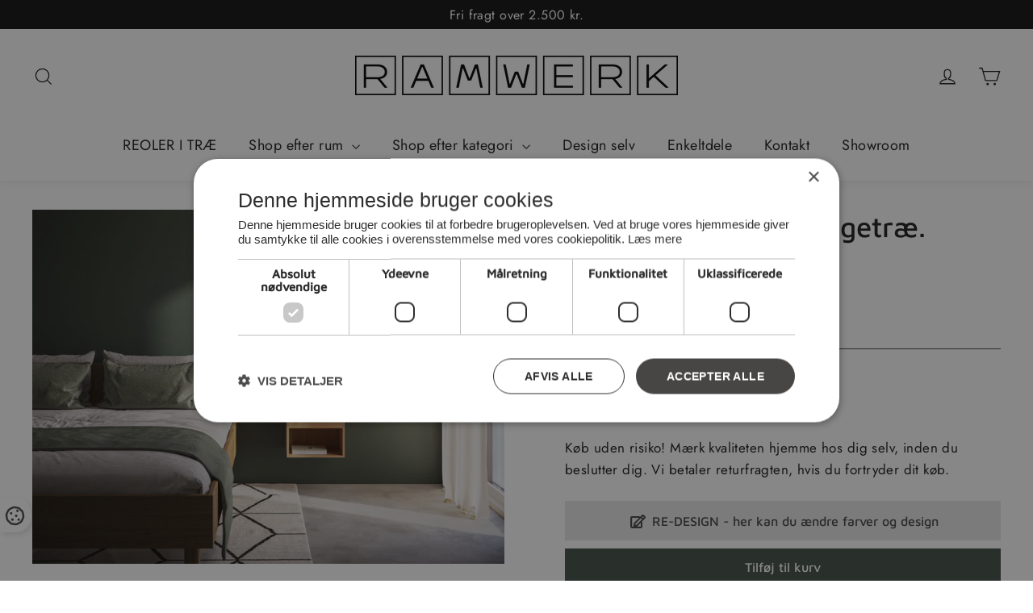

--- FILE ---
content_type: text/html; charset=utf-8
request_url: https://ramwerk.dk/collections/sengeborde/products/ajsa
body_size: 33851
content:
<!doctype html>
<html class="no-js" lang="da" dir="ltr">
<head>
	  		
		<script type="text/javascript" charset="UTF-8"  src="//cdn.cookie-script.com/s/ccb355fd06b3522e34b575866c62cc5b.js"></script>
	
  <meta charset="utf-8">
  <meta http-equiv="X-UA-Compatible" content="IE=edge,chrome=1">
  <meta name="viewport" content="width=device-width,initial-scale=1">
  <meta name="theme-color" content="#484644">
  <link rel="canonical" href="https://ramwerk.dk/products/ajsa">
  <link rel="preconnect" href="https://cdn.shopify.com">
  <link rel="preconnect" href="https://fonts.shopifycdn.com">
  <link rel="dns-prefetch" href="https://productreviews.shopifycdn.com">
  <link rel="dns-prefetch" href="https://ajax.googleapis.com">
  <link rel="dns-prefetch" href="https://maps.googleapis.com">
  <link rel="dns-prefetch" href="https://maps.gstatic.com">
  <link rel="stylesheet" href="https://cdnjs.cloudflare.com/ajax/libs/fancybox/3.5.7/jquery.fancybox.min.css" integrity="sha512-H9jrZiiopUdsLpg94A333EfumgUBpO9MdbxStdeITo+KEIMaNfHNvwyjjDJb+ERPaRS6DpyRlKbvPUasNItRyw==" crossorigin="anonymous" referrerpolicy="no-referrer" /><link rel="shortcut icon" href="//ramwerk.dk/cdn/shop/files/Ramwerk-favicon_32x32.png?v=1666096846" type="image/png" /><title>Ajsa - Elegant sengebord i egetræ til soveværelset
&ndash; RAMWERK
</title>
<meta name="description" content="To sengeborde med en skuffe i hver, i eg natur. Det er praktisk med en skuffe, så man kan få orden i tingene og et åbent rum til bøger eller blade. Vores eg er lakeret med en helt speciel lak, som gør at træet fremstår naturligt og sikre at det holder sig flot i mange år. Vær opmærksom på at den viste specialtop med ud"><meta property="og:site_name" content="RAMWERK">
  <meta property="og:url" content="https://ramwerk.dk/products/ajsa">
  <meta property="og:title" content="AJSA. Sengeborde i egetræ.">
  <meta property="og:type" content="product">
  <meta property="og:description" content="To sengeborde med en skuffe i hver, i eg natur. Det er praktisk med en skuffe, så man kan få orden i tingene og et åbent rum til bøger eller blade. Vores eg er lakeret med en helt speciel lak, som gør at træet fremstår naturligt og sikre at det holder sig flot i mange år. Vær opmærksom på at den viste specialtop med ud"><meta property="og:image" content="http://ramwerk.dk/cdn/shop/products/rmwrk21_010_A01.jpg?v=1647258503">
    <meta property="og:image:secure_url" content="https://ramwerk.dk/cdn/shop/products/rmwrk21_010_A01.jpg?v=1647258503">
    <meta property="og:image:width" content="2000">
    <meta property="og:image:height" content="1500"><meta name="twitter:site" content="@">
  <meta name="twitter:card" content="summary_large_image">
  <meta name="twitter:title" content="AJSA. Sengeborde i egetræ.">
  <meta name="twitter:description" content="To sengeborde med en skuffe i hver, i eg natur. Det er praktisk med en skuffe, så man kan få orden i tingene og et åbent rum til bøger eller blade. Vores eg er lakeret med en helt speciel lak, som gør at træet fremstår naturligt og sikre at det holder sig flot i mange år. Vær opmærksom på at den viste specialtop med ud">
<style data-shopify>@font-face {
  font-family: "Maven Pro";
  font-weight: 500;
  font-style: normal;
  font-display: swap;
  src: url("//ramwerk.dk/cdn/fonts/maven_pro/mavenpro_n5.ce007c5b78ce56cdb6d8a7dfd4b878f24918d849.woff2") format("woff2"),
       url("//ramwerk.dk/cdn/fonts/maven_pro/mavenpro_n5.78e546abb11d6cec06c98294cd91a76466b42d41.woff") format("woff");
}

  @font-face {
  font-family: Jost;
  font-weight: 400;
  font-style: normal;
  font-display: swap;
  src: url("//ramwerk.dk/cdn/fonts/jost/jost_n4.d47a1b6347ce4a4c9f437608011273009d91f2b7.woff2") format("woff2"),
       url("//ramwerk.dk/cdn/fonts/jost/jost_n4.791c46290e672b3f85c3d1c651ef2efa3819eadd.woff") format("woff");
}


  @font-face {
  font-family: Jost;
  font-weight: 600;
  font-style: normal;
  font-display: swap;
  src: url("//ramwerk.dk/cdn/fonts/jost/jost_n6.ec1178db7a7515114a2d84e3dd680832b7af8b99.woff2") format("woff2"),
       url("//ramwerk.dk/cdn/fonts/jost/jost_n6.b1178bb6bdd3979fef38e103a3816f6980aeaff9.woff") format("woff");
}

  @font-face {
  font-family: Jost;
  font-weight: 400;
  font-style: italic;
  font-display: swap;
  src: url("//ramwerk.dk/cdn/fonts/jost/jost_i4.b690098389649750ada222b9763d55796c5283a5.woff2") format("woff2"),
       url("//ramwerk.dk/cdn/fonts/jost/jost_i4.fd766415a47e50b9e391ae7ec04e2ae25e7e28b0.woff") format("woff");
}

  @font-face {
  font-family: Jost;
  font-weight: 600;
  font-style: italic;
  font-display: swap;
  src: url("//ramwerk.dk/cdn/fonts/jost/jost_i6.9af7e5f39e3a108c08f24047a4276332d9d7b85e.woff2") format("woff2"),
       url("//ramwerk.dk/cdn/fonts/jost/jost_i6.2bf310262638f998ed206777ce0b9a3b98b6fe92.woff") format("woff");
}

</style><link href="//ramwerk.dk/cdn/shop/t/2/assets/theme.css?v=138410497561491818161741953092" rel="stylesheet" type="text/css" media="all" />
  <link href="//ramwerk.dk/cdn/shop/t/2/assets/custom.css?v=182607201178605100761741955716" rel="stylesheet" type="text/css" media="all" />
<style data-shopify>:root {
    --typeHeaderPrimary: "Maven Pro";
    --typeHeaderFallback: sans-serif;
    --typeHeaderSize: 35px;
    --typeHeaderWeight: 500;
    --typeHeaderLineHeight: 1.2;
    --typeHeaderSpacing: 0.0em;

    --typeBasePrimary:Jost;
    --typeBaseFallback:sans-serif;
    --typeBaseSize: 17px;
    --typeBaseWeight: 400;
    --typeBaseLineHeight: 1.6;
    --typeBaseSpacing: 0.025em;

    --iconWeight: 3px;
    --iconLinecaps: miter;
  }

  
.collection-hero__content:before,
  .hero__image-wrapper:before,
  .hero__media:before {
    background-image: linear-gradient(to bottom, rgba(0, 0, 0, 0.0) 0%, rgba(0, 0, 0, 0.0) 40%, rgba(0, 0, 0, 0.62) 100%);
  }

  .skrim__item-content .skrim__overlay:after {
    background-image: linear-gradient(to bottom, rgba(0, 0, 0, 0.0) 30%, rgba(0, 0, 0, 0.62) 100%);
  }

  .placeholder-content {
    background-image: linear-gradient(100deg, #ffffff 40%, #f7f7f7 63%, #ffffff 79%);
  }</style><link href="//ramwerk.dk/cdn/shop/t/2/assets/cookiescript.css?v=36812929658504872131715776018" rel="stylesheet" type="text/css" media="all" />


  <script>
    document.documentElement.className = document.documentElement.className.replace('no-js', 'js');

    window.theme = window.theme || {};
    theme.routes = {
      home: "/",
      cart: "/cart.js",
      cartPage: "/cart",
      cartAdd: "/cart/add.js",
      cartChange: "/cart/change.js"
    };
    theme.strings = {
      soldOut: "Udsolgt",
      unavailable: "Utilgængelig",
      inStockLabel: "Leveringstid: 3 - 7 hverdage",
      stockLabel: "Lav beholdning - [count] produkter tilbage",
      willNotShipUntil: "Klar til forsendelse fra [date]",
      willBeInStockAfter: "Tilbage på lager [date]",
      waitingForStock: "Leveringstid: 4 uger",
      cartSavings: "Du sparrer [savings]",
      cartEmpty: "Din kurv er tom",
      cartTermsConfirmation: "Du skal accepterer købs- og handelsbetingelserne for at fortsætte købet",
      searchCollections: "Kategorier:",
      searchPages: "Sider:",
      searchArticles: "Artikler:"
    };
    theme.settings = {
      dynamicVariantsEnable: true,
      cartType: "drawer",
      isCustomerTemplate: false,
      moneyFormat: "{{amount_with_comma_separator}} DKK",
      predictiveSearch: true,
      predictiveSearchType: "product,article,page,collection",
      quickView: false,
      themeName: 'Motion',
      themeVersion: "8.1.1"
    };
  </script>

  <script>window.performance && window.performance.mark && window.performance.mark('shopify.content_for_header.start');</script><meta name="facebook-domain-verification" content="qdnl0i9m973snsnpptzncqnn17porb">
<meta name="google-site-verification" content="J_b8EjccbKbXJ38yRBX4IU-TmqLkvWSuKGmfBIiylRM">
<meta name="google-site-verification" content="J_b8EjccbKbXJ38yRBX4IU-TmqLkvWSuKGmfBIiylRM">
<meta id="shopify-digital-wallet" name="shopify-digital-wallet" content="/60243738860/digital_wallets/dialog">
<link rel="alternate" type="application/json+oembed" href="https://ramwerk.dk/products/ajsa.oembed">
<script async="async" src="/checkouts/internal/preloads.js?locale=da-DK"></script>
<script id="shopify-features" type="application/json">{"accessToken":"33db45bcfdccaf0acdff1eed25a907d7","betas":["rich-media-storefront-analytics"],"domain":"ramwerk.dk","predictiveSearch":true,"shopId":60243738860,"locale":"da"}</script>
<script>var Shopify = Shopify || {};
Shopify.shop = "ramwerk.myshopify.com";
Shopify.locale = "da";
Shopify.currency = {"active":"DKK","rate":"1.0"};
Shopify.country = "DK";
Shopify.theme = {"name":"Motion","id":128093520108,"schema_name":"Motion","schema_version":"8.1.1","theme_store_id":847,"role":"main"};
Shopify.theme.handle = "null";
Shopify.theme.style = {"id":null,"handle":null};
Shopify.cdnHost = "ramwerk.dk/cdn";
Shopify.routes = Shopify.routes || {};
Shopify.routes.root = "/";</script>
<script type="module">!function(o){(o.Shopify=o.Shopify||{}).modules=!0}(window);</script>
<script>!function(o){function n(){var o=[];function n(){o.push(Array.prototype.slice.apply(arguments))}return n.q=o,n}var t=o.Shopify=o.Shopify||{};t.loadFeatures=n(),t.autoloadFeatures=n()}(window);</script>
<script id="shop-js-analytics" type="application/json">{"pageType":"product"}</script>
<script defer="defer" async type="module" src="//ramwerk.dk/cdn/shopifycloud/shop-js/modules/v2/client.init-shop-cart-sync_DRC1jiY2.da.esm.js"></script>
<script defer="defer" async type="module" src="//ramwerk.dk/cdn/shopifycloud/shop-js/modules/v2/chunk.common_CrN0W3AX.esm.js"></script>
<script defer="defer" async type="module" src="//ramwerk.dk/cdn/shopifycloud/shop-js/modules/v2/chunk.modal_B5qjH7Fp.esm.js"></script>
<script type="module">
  await import("//ramwerk.dk/cdn/shopifycloud/shop-js/modules/v2/client.init-shop-cart-sync_DRC1jiY2.da.esm.js");
await import("//ramwerk.dk/cdn/shopifycloud/shop-js/modules/v2/chunk.common_CrN0W3AX.esm.js");
await import("//ramwerk.dk/cdn/shopifycloud/shop-js/modules/v2/chunk.modal_B5qjH7Fp.esm.js");

  window.Shopify.SignInWithShop?.initShopCartSync?.({"fedCMEnabled":true,"windoidEnabled":true});

</script>
<script>(function() {
  var isLoaded = false;
  function asyncLoad() {
    if (isLoaded) return;
    isLoaded = true;
    var urls = ["https:\/\/instafeed.nfcube.com\/cdn\/f958f6b4d14879c97164c32b3ab15c28.js?shop=ramwerk.myshopify.com","https:\/\/ecommplugins-scripts.trustpilot.com\/v2.1\/js\/header.min.js?settings=eyJrZXkiOiJnMHVOdDBiTnQwV1d0NU9LIiwicyI6Im5vbmUifQ==\u0026shop=ramwerk.myshopify.com","https:\/\/ecommplugins-trustboxsettings.trustpilot.com\/ramwerk.myshopify.com.js?settings=1713347858787\u0026shop=ramwerk.myshopify.com","https:\/\/widget.trustpilot.com\/bootstrap\/v5\/tp.widget.sync.bootstrap.min.js?shop=ramwerk.myshopify.com","https:\/\/widget.trustpilot.com\/bootstrap\/v5\/tp.widget.sync.bootstrap.min.js?shop=ramwerk.myshopify.com","https:\/\/widget.trustpilot.com\/bootstrap\/v5\/tp.widget.sync.bootstrap.min.js?shop=ramwerk.myshopify.com","https:\/\/api.reaktion.com\/assets\/tracking\/store.js?s=XJ6saVuuHMoKAGFj2bEa22hRZw9JU2cw\u0026shop=ramwerk.myshopify.com"];
    for (var i = 0; i < urls.length; i++) {
      var s = document.createElement('script');
      s.type = 'text/javascript';
      s.async = true;
      s.src = urls[i];
      var x = document.getElementsByTagName('script')[0];
      x.parentNode.insertBefore(s, x);
    }
  };
  if(window.attachEvent) {
    window.attachEvent('onload', asyncLoad);
  } else {
    window.addEventListener('load', asyncLoad, false);
  }
})();</script>
<script id="__st">var __st={"a":60243738860,"offset":3600,"reqid":"b04a4692-d4f3-4a45-92ea-a82236c2e794-1769560035","pageurl":"ramwerk.dk\/collections\/sengeborde\/products\/ajsa","u":"54dd6a841689","p":"product","rtyp":"product","rid":7569550115052};</script>
<script>window.ShopifyPaypalV4VisibilityTracking = true;</script>
<script id="captcha-bootstrap">!function(){'use strict';const t='contact',e='account',n='new_comment',o=[[t,t],['blogs',n],['comments',n],[t,'customer']],c=[[e,'customer_login'],[e,'guest_login'],[e,'recover_customer_password'],[e,'create_customer']],r=t=>t.map((([t,e])=>`form[action*='/${t}']:not([data-nocaptcha='true']) input[name='form_type'][value='${e}']`)).join(','),a=t=>()=>t?[...document.querySelectorAll(t)].map((t=>t.form)):[];function s(){const t=[...o],e=r(t);return a(e)}const i='password',u='form_key',d=['recaptcha-v3-token','g-recaptcha-response','h-captcha-response',i],f=()=>{try{return window.sessionStorage}catch{return}},m='__shopify_v',_=t=>t.elements[u];function p(t,e,n=!1){try{const o=window.sessionStorage,c=JSON.parse(o.getItem(e)),{data:r}=function(t){const{data:e,action:n}=t;return t[m]||n?{data:e,action:n}:{data:t,action:n}}(c);for(const[e,n]of Object.entries(r))t.elements[e]&&(t.elements[e].value=n);n&&o.removeItem(e)}catch(o){console.error('form repopulation failed',{error:o})}}const l='form_type',E='cptcha';function T(t){t.dataset[E]=!0}const w=window,h=w.document,L='Shopify',v='ce_forms',y='captcha';let A=!1;((t,e)=>{const n=(g='f06e6c50-85a8-45c8-87d0-21a2b65856fe',I='https://cdn.shopify.com/shopifycloud/storefront-forms-hcaptcha/ce_storefront_forms_captcha_hcaptcha.v1.5.2.iife.js',D={infoText:'Beskyttet af hCaptcha',privacyText:'Beskyttelse af persondata',termsText:'Vilkår'},(t,e,n)=>{const o=w[L][v],c=o.bindForm;if(c)return c(t,g,e,D).then(n);var r;o.q.push([[t,g,e,D],n]),r=I,A||(h.body.append(Object.assign(h.createElement('script'),{id:'captcha-provider',async:!0,src:r})),A=!0)});var g,I,D;w[L]=w[L]||{},w[L][v]=w[L][v]||{},w[L][v].q=[],w[L][y]=w[L][y]||{},w[L][y].protect=function(t,e){n(t,void 0,e),T(t)},Object.freeze(w[L][y]),function(t,e,n,w,h,L){const[v,y,A,g]=function(t,e,n){const i=e?o:[],u=t?c:[],d=[...i,...u],f=r(d),m=r(i),_=r(d.filter((([t,e])=>n.includes(e))));return[a(f),a(m),a(_),s()]}(w,h,L),I=t=>{const e=t.target;return e instanceof HTMLFormElement?e:e&&e.form},D=t=>v().includes(t);t.addEventListener('submit',(t=>{const e=I(t);if(!e)return;const n=D(e)&&!e.dataset.hcaptchaBound&&!e.dataset.recaptchaBound,o=_(e),c=g().includes(e)&&(!o||!o.value);(n||c)&&t.preventDefault(),c&&!n&&(function(t){try{if(!f())return;!function(t){const e=f();if(!e)return;const n=_(t);if(!n)return;const o=n.value;o&&e.removeItem(o)}(t);const e=Array.from(Array(32),(()=>Math.random().toString(36)[2])).join('');!function(t,e){_(t)||t.append(Object.assign(document.createElement('input'),{type:'hidden',name:u})),t.elements[u].value=e}(t,e),function(t,e){const n=f();if(!n)return;const o=[...t.querySelectorAll(`input[type='${i}']`)].map((({name:t})=>t)),c=[...d,...o],r={};for(const[a,s]of new FormData(t).entries())c.includes(a)||(r[a]=s);n.setItem(e,JSON.stringify({[m]:1,action:t.action,data:r}))}(t,e)}catch(e){console.error('failed to persist form',e)}}(e),e.submit())}));const S=(t,e)=>{t&&!t.dataset[E]&&(n(t,e.some((e=>e===t))),T(t))};for(const o of['focusin','change'])t.addEventListener(o,(t=>{const e=I(t);D(e)&&S(e,y())}));const B=e.get('form_key'),M=e.get(l),P=B&&M;t.addEventListener('DOMContentLoaded',(()=>{const t=y();if(P)for(const e of t)e.elements[l].value===M&&p(e,B);[...new Set([...A(),...v().filter((t=>'true'===t.dataset.shopifyCaptcha))])].forEach((e=>S(e,t)))}))}(h,new URLSearchParams(w.location.search),n,t,e,['guest_login'])})(!0,!0)}();</script>
<script integrity="sha256-4kQ18oKyAcykRKYeNunJcIwy7WH5gtpwJnB7kiuLZ1E=" data-source-attribution="shopify.loadfeatures" defer="defer" src="//ramwerk.dk/cdn/shopifycloud/storefront/assets/storefront/load_feature-a0a9edcb.js" crossorigin="anonymous"></script>
<script data-source-attribution="shopify.dynamic_checkout.dynamic.init">var Shopify=Shopify||{};Shopify.PaymentButton=Shopify.PaymentButton||{isStorefrontPortableWallets:!0,init:function(){window.Shopify.PaymentButton.init=function(){};var t=document.createElement("script");t.src="https://ramwerk.dk/cdn/shopifycloud/portable-wallets/latest/portable-wallets.da.js",t.type="module",document.head.appendChild(t)}};
</script>
<script data-source-attribution="shopify.dynamic_checkout.buyer_consent">
  function portableWalletsHideBuyerConsent(e){var t=document.getElementById("shopify-buyer-consent"),n=document.getElementById("shopify-subscription-policy-button");t&&n&&(t.classList.add("hidden"),t.setAttribute("aria-hidden","true"),n.removeEventListener("click",e))}function portableWalletsShowBuyerConsent(e){var t=document.getElementById("shopify-buyer-consent"),n=document.getElementById("shopify-subscription-policy-button");t&&n&&(t.classList.remove("hidden"),t.removeAttribute("aria-hidden"),n.addEventListener("click",e))}window.Shopify?.PaymentButton&&(window.Shopify.PaymentButton.hideBuyerConsent=portableWalletsHideBuyerConsent,window.Shopify.PaymentButton.showBuyerConsent=portableWalletsShowBuyerConsent);
</script>
<script data-source-attribution="shopify.dynamic_checkout.cart.bootstrap">document.addEventListener("DOMContentLoaded",(function(){function t(){return document.querySelector("shopify-accelerated-checkout-cart, shopify-accelerated-checkout")}if(t())Shopify.PaymentButton.init();else{new MutationObserver((function(e,n){t()&&(Shopify.PaymentButton.init(),n.disconnect())})).observe(document.body,{childList:!0,subtree:!0})}}));
</script>

<script>window.performance && window.performance.mark && window.performance.mark('shopify.content_for_header.end');</script>
	
		

<script>
	window.Shopify.loadFeatures([{
		name: 'consent-tracking-api',
		version: '0.1',
	}],
	error => {
		if (error) {
			throw error; // if you want to raise
		} else {
				cookiescript_consent(CookieScript.instance.currentState().categories);			
		}
	});


	document.querySelectorAll('.cookiescript-consent-element').forEach(function(element) {
		element.addEventListener('click', function() {
			CookieScript.instance.show();
			removeUnloading()
		});
	});

	window.addEventListener('CookieScriptLoaded', function() {
		cookiescript_consent(CookieScript.instance.currentState().categories);
		removeUnloading()
	});
	window.addEventListener('CookieScriptAccept', function(e) {
		cookiescript_consent(CookieScript.instance.currentState().categories);   
	});		
	window.addEventListener('CookieScriptAcceptAll', function(e) {

		cookiescript_consent(CookieScript.instance.currentState().categories);   
	});

	function cookiescript_consent(categories) {
		if (categories) {
			var functionality  = false;
			var performance = false;
			var targeting = false;
			categories.forEach(function(category) {
				if (category == "functionality") {functionality = true} 
				else if (category == "performance") {performance = true} 
				else if (category == "targeting") {targeting = true}
			});
			window.Shopify.customerPrivacy.setTrackingConsent({
					"analytics": performance,
					"marketing": targeting,
					"sale_of_data": targeting,
					"preferences": functionality
			},() => console.log("Consent captured"));			
		}
	}
	function removeUnloading(){
		 const elements = document.querySelectorAll('.unloading');
    
			// Loop through each element and remove the 'unloaded' class
			elements.forEach(element => {
				element.classList.remove('unloading');
				console.log("unloade")
			});
			setTimeout(function(){		
				// Loop through each element and remove the 'unloaded' class
				elements.forEach(element => {
					element.classList.remove('unloading');
				console.log("unloade")

				});
			},1000)
	}
</script>		
	

  <script src="//ramwerk.dk/cdn/shop/t/2/assets/vendor-scripts-v13.js" defer="defer"></script><script src="https://cdnjs.cloudflare.com/ajax/libs/jquery/3.2.1/jquery.min.js"></script>
  <script src="//ramwerk.dk/cdn/shop/t/2/assets/theme.min.js?v=116612428673952445601659524254" defer="defer"></script>
  <script src="https://my.anyday.io/webshopPriceTag/anyday-price-tag-da-es2015.js" type="module" async></script><!-- "snippets/shogun-head.liquid" was not rendered, the associated app was uninstalled -->
  <!-- Google Tag Manager -->
  <script>(function(w,d,s,l,i){w[l]=w[l]||[];w[l].push({'gtm.start':
  new Date().getTime(),event:'gtm.js'});var f=d.getElementsByTagName(s)[0],
  j=d.createElement(s),dl=l!='dataLayer'?'&l='+l:'';j.async=true;j.src=
  'https://www.googletagmanager.com/gtm.js?id='+i+dl;f.parentNode.insertBefore(j,f);
  })(window,document,'script','dataLayer','GTM-5ZRBGV4');</script>
  <!-- End Google Tag Manager -->
<!-- BEGIN app block: shopify://apps/klaviyo-email-marketing-sms/blocks/klaviyo-onsite-embed/2632fe16-c075-4321-a88b-50b567f42507 -->












  <script async src="https://static.klaviyo.com/onsite/js/Us8H7K/klaviyo.js?company_id=Us8H7K"></script>
  <script>!function(){if(!window.klaviyo){window._klOnsite=window._klOnsite||[];try{window.klaviyo=new Proxy({},{get:function(n,i){return"push"===i?function(){var n;(n=window._klOnsite).push.apply(n,arguments)}:function(){for(var n=arguments.length,o=new Array(n),w=0;w<n;w++)o[w]=arguments[w];var t="function"==typeof o[o.length-1]?o.pop():void 0,e=new Promise((function(n){window._klOnsite.push([i].concat(o,[function(i){t&&t(i),n(i)}]))}));return e}}})}catch(n){window.klaviyo=window.klaviyo||[],window.klaviyo.push=function(){var n;(n=window._klOnsite).push.apply(n,arguments)}}}}();</script>

  
    <script id="viewed_product">
      if (item == null) {
        var _learnq = _learnq || [];

        var MetafieldReviews = null
        var MetafieldYotpoRating = null
        var MetafieldYotpoCount = null
        var MetafieldLooxRating = null
        var MetafieldLooxCount = null
        var okendoProduct = null
        var okendoProductReviewCount = null
        var okendoProductReviewAverageValue = null
        try {
          // The following fields are used for Customer Hub recently viewed in order to add reviews.
          // This information is not part of __kla_viewed. Instead, it is part of __kla_viewed_reviewed_items
          MetafieldReviews = {};
          MetafieldYotpoRating = null
          MetafieldYotpoCount = null
          MetafieldLooxRating = null
          MetafieldLooxCount = null

          okendoProduct = null
          // If the okendo metafield is not legacy, it will error, which then requires the new json formatted data
          if (okendoProduct && 'error' in okendoProduct) {
            okendoProduct = null
          }
          okendoProductReviewCount = okendoProduct ? okendoProduct.reviewCount : null
          okendoProductReviewAverageValue = okendoProduct ? okendoProduct.reviewAverageValue : null
        } catch (error) {
          console.error('Error in Klaviyo onsite reviews tracking:', error);
        }

        var item = {
          Name: "AJSA. Sengeborde i egetræ.",
          ProductID: 7569550115052,
          Categories: ["Reoler i træ","Sengeborde","SINNERUP","Soveværelse","Væghængte reoler"],
          ImageURL: "https://ramwerk.dk/cdn/shop/products/rmwrk21_010_A01_grande.jpg?v=1647258503",
          URL: "https://ramwerk.dk/products/ajsa",
          Brand: "Ramwerk",
          Price: "3.894,00 DKK",
          Value: "3.894,00",
          CompareAtPrice: "3.894,00 DKK"
        };
        _learnq.push(['track', 'Viewed Product', item]);
        _learnq.push(['trackViewedItem', {
          Title: item.Name,
          ItemId: item.ProductID,
          Categories: item.Categories,
          ImageUrl: item.ImageURL,
          Url: item.URL,
          Metadata: {
            Brand: item.Brand,
            Price: item.Price,
            Value: item.Value,
            CompareAtPrice: item.CompareAtPrice
          },
          metafields:{
            reviews: MetafieldReviews,
            yotpo:{
              rating: MetafieldYotpoRating,
              count: MetafieldYotpoCount,
            },
            loox:{
              rating: MetafieldLooxRating,
              count: MetafieldLooxCount,
            },
            okendo: {
              rating: okendoProductReviewAverageValue,
              count: okendoProductReviewCount,
            }
          }
        }]);
      }
    </script>
  




  <script>
    window.klaviyoReviewsProductDesignMode = false
  </script>







<!-- END app block --><!-- BEGIN app block: shopify://apps/crisp-live-chat-chatbot/blocks/app-embed/5c3cfd5f-01d4-496a-891b-f98ecf27ff08 --><script>
  if ("22905faf-5016-4502-907b-0d433c31490d") {
    let _locale = "";

    window.CRISP_READY_TRIGGER = function () {
      window.CRISP_SESSION_ID = $crisp.get("session:identifier");
      postCart();
      postCustomerID();

      // Set session segment (only after first message is sent)
      $crisp.push(["on", "message:sent", () => {
        $crisp.push(["set", "session:segments", [["shopify"]]]);
        $crisp.push(["off", "message:sent"]);
      }])
    };

    if (window?.Weglot?.getCurrentLang && typeof(typeof(Weglot?.getCurrentLang) === "function")) {
      _locale = Weglot?.getCurrentLang();
    } else if (Shopify?.locale) {
      _locale = Shopify.locale;
    }

    if (_locale) {
      CRISP_RUNTIME_CONFIG = {
        locale : _locale
      };
    }

    window.$crisp=[];
    window.CRISP_WEBSITE_ID="22905faf-5016-4502-907b-0d433c31490d";
    (function(){d=document;s=d.createElement("script");
      s.src="https://client.crisp.chat/l.js";
      s.async=1;
      d.getElementsByTagName("head")[0].appendChild(s);
    })();
  }
</script>

<!-- END app block --><script src="https://cdn.shopify.com/extensions/019b03f2-1cc6-73dd-a349-2821a944dacf/crisp-chatbox-14/assets/crisp.js" type="text/javascript" defer="defer"></script>
<link href="https://monorail-edge.shopifysvc.com" rel="dns-prefetch">
<script>(function(){if ("sendBeacon" in navigator && "performance" in window) {try {var session_token_from_headers = performance.getEntriesByType('navigation')[0].serverTiming.find(x => x.name == '_s').description;} catch {var session_token_from_headers = undefined;}var session_cookie_matches = document.cookie.match(/_shopify_s=([^;]*)/);var session_token_from_cookie = session_cookie_matches && session_cookie_matches.length === 2 ? session_cookie_matches[1] : "";var session_token = session_token_from_headers || session_token_from_cookie || "";function handle_abandonment_event(e) {var entries = performance.getEntries().filter(function(entry) {return /monorail-edge.shopifysvc.com/.test(entry.name);});if (!window.abandonment_tracked && entries.length === 0) {window.abandonment_tracked = true;var currentMs = Date.now();var navigation_start = performance.timing.navigationStart;var payload = {shop_id: 60243738860,url: window.location.href,navigation_start,duration: currentMs - navigation_start,session_token,page_type: "product"};window.navigator.sendBeacon("https://monorail-edge.shopifysvc.com/v1/produce", JSON.stringify({schema_id: "online_store_buyer_site_abandonment/1.1",payload: payload,metadata: {event_created_at_ms: currentMs,event_sent_at_ms: currentMs}}));}}window.addEventListener('pagehide', handle_abandonment_event);}}());</script>
<script id="web-pixels-manager-setup">(function e(e,d,r,n,o){if(void 0===o&&(o={}),!Boolean(null===(a=null===(i=window.Shopify)||void 0===i?void 0:i.analytics)||void 0===a?void 0:a.replayQueue)){var i,a;window.Shopify=window.Shopify||{};var t=window.Shopify;t.analytics=t.analytics||{};var s=t.analytics;s.replayQueue=[],s.publish=function(e,d,r){return s.replayQueue.push([e,d,r]),!0};try{self.performance.mark("wpm:start")}catch(e){}var l=function(){var e={modern:/Edge?\/(1{2}[4-9]|1[2-9]\d|[2-9]\d{2}|\d{4,})\.\d+(\.\d+|)|Firefox\/(1{2}[4-9]|1[2-9]\d|[2-9]\d{2}|\d{4,})\.\d+(\.\d+|)|Chrom(ium|e)\/(9{2}|\d{3,})\.\d+(\.\d+|)|(Maci|X1{2}).+ Version\/(15\.\d+|(1[6-9]|[2-9]\d|\d{3,})\.\d+)([,.]\d+|)( \(\w+\)|)( Mobile\/\w+|) Safari\/|Chrome.+OPR\/(9{2}|\d{3,})\.\d+\.\d+|(CPU[ +]OS|iPhone[ +]OS|CPU[ +]iPhone|CPU IPhone OS|CPU iPad OS)[ +]+(15[._]\d+|(1[6-9]|[2-9]\d|\d{3,})[._]\d+)([._]\d+|)|Android:?[ /-](13[3-9]|1[4-9]\d|[2-9]\d{2}|\d{4,})(\.\d+|)(\.\d+|)|Android.+Firefox\/(13[5-9]|1[4-9]\d|[2-9]\d{2}|\d{4,})\.\d+(\.\d+|)|Android.+Chrom(ium|e)\/(13[3-9]|1[4-9]\d|[2-9]\d{2}|\d{4,})\.\d+(\.\d+|)|SamsungBrowser\/([2-9]\d|\d{3,})\.\d+/,legacy:/Edge?\/(1[6-9]|[2-9]\d|\d{3,})\.\d+(\.\d+|)|Firefox\/(5[4-9]|[6-9]\d|\d{3,})\.\d+(\.\d+|)|Chrom(ium|e)\/(5[1-9]|[6-9]\d|\d{3,})\.\d+(\.\d+|)([\d.]+$|.*Safari\/(?![\d.]+ Edge\/[\d.]+$))|(Maci|X1{2}).+ Version\/(10\.\d+|(1[1-9]|[2-9]\d|\d{3,})\.\d+)([,.]\d+|)( \(\w+\)|)( Mobile\/\w+|) Safari\/|Chrome.+OPR\/(3[89]|[4-9]\d|\d{3,})\.\d+\.\d+|(CPU[ +]OS|iPhone[ +]OS|CPU[ +]iPhone|CPU IPhone OS|CPU iPad OS)[ +]+(10[._]\d+|(1[1-9]|[2-9]\d|\d{3,})[._]\d+)([._]\d+|)|Android:?[ /-](13[3-9]|1[4-9]\d|[2-9]\d{2}|\d{4,})(\.\d+|)(\.\d+|)|Mobile Safari.+OPR\/([89]\d|\d{3,})\.\d+\.\d+|Android.+Firefox\/(13[5-9]|1[4-9]\d|[2-9]\d{2}|\d{4,})\.\d+(\.\d+|)|Android.+Chrom(ium|e)\/(13[3-9]|1[4-9]\d|[2-9]\d{2}|\d{4,})\.\d+(\.\d+|)|Android.+(UC? ?Browser|UCWEB|U3)[ /]?(15\.([5-9]|\d{2,})|(1[6-9]|[2-9]\d|\d{3,})\.\d+)\.\d+|SamsungBrowser\/(5\.\d+|([6-9]|\d{2,})\.\d+)|Android.+MQ{2}Browser\/(14(\.(9|\d{2,})|)|(1[5-9]|[2-9]\d|\d{3,})(\.\d+|))(\.\d+|)|K[Aa][Ii]OS\/(3\.\d+|([4-9]|\d{2,})\.\d+)(\.\d+|)/},d=e.modern,r=e.legacy,n=navigator.userAgent;return n.match(d)?"modern":n.match(r)?"legacy":"unknown"}(),u="modern"===l?"modern":"legacy",c=(null!=n?n:{modern:"",legacy:""})[u],f=function(e){return[e.baseUrl,"/wpm","/b",e.hashVersion,"modern"===e.buildTarget?"m":"l",".js"].join("")}({baseUrl:d,hashVersion:r,buildTarget:u}),m=function(e){var d=e.version,r=e.bundleTarget,n=e.surface,o=e.pageUrl,i=e.monorailEndpoint;return{emit:function(e){var a=e.status,t=e.errorMsg,s=(new Date).getTime(),l=JSON.stringify({metadata:{event_sent_at_ms:s},events:[{schema_id:"web_pixels_manager_load/3.1",payload:{version:d,bundle_target:r,page_url:o,status:a,surface:n,error_msg:t},metadata:{event_created_at_ms:s}}]});if(!i)return console&&console.warn&&console.warn("[Web Pixels Manager] No Monorail endpoint provided, skipping logging."),!1;try{return self.navigator.sendBeacon.bind(self.navigator)(i,l)}catch(e){}var u=new XMLHttpRequest;try{return u.open("POST",i,!0),u.setRequestHeader("Content-Type","text/plain"),u.send(l),!0}catch(e){return console&&console.warn&&console.warn("[Web Pixels Manager] Got an unhandled error while logging to Monorail."),!1}}}}({version:r,bundleTarget:l,surface:e.surface,pageUrl:self.location.href,monorailEndpoint:e.monorailEndpoint});try{o.browserTarget=l,function(e){var d=e.src,r=e.async,n=void 0===r||r,o=e.onload,i=e.onerror,a=e.sri,t=e.scriptDataAttributes,s=void 0===t?{}:t,l=document.createElement("script"),u=document.querySelector("head"),c=document.querySelector("body");if(l.async=n,l.src=d,a&&(l.integrity=a,l.crossOrigin="anonymous"),s)for(var f in s)if(Object.prototype.hasOwnProperty.call(s,f))try{l.dataset[f]=s[f]}catch(e){}if(o&&l.addEventListener("load",o),i&&l.addEventListener("error",i),u)u.appendChild(l);else{if(!c)throw new Error("Did not find a head or body element to append the script");c.appendChild(l)}}({src:f,async:!0,onload:function(){if(!function(){var e,d;return Boolean(null===(d=null===(e=window.Shopify)||void 0===e?void 0:e.analytics)||void 0===d?void 0:d.initialized)}()){var d=window.webPixelsManager.init(e)||void 0;if(d){var r=window.Shopify.analytics;r.replayQueue.forEach((function(e){var r=e[0],n=e[1],o=e[2];d.publishCustomEvent(r,n,o)})),r.replayQueue=[],r.publish=d.publishCustomEvent,r.visitor=d.visitor,r.initialized=!0}}},onerror:function(){return m.emit({status:"failed",errorMsg:"".concat(f," has failed to load")})},sri:function(e){var d=/^sha384-[A-Za-z0-9+/=]+$/;return"string"==typeof e&&d.test(e)}(c)?c:"",scriptDataAttributes:o}),m.emit({status:"loading"})}catch(e){m.emit({status:"failed",errorMsg:(null==e?void 0:e.message)||"Unknown error"})}}})({shopId: 60243738860,storefrontBaseUrl: "https://ramwerk.dk",extensionsBaseUrl: "https://extensions.shopifycdn.com/cdn/shopifycloud/web-pixels-manager",monorailEndpoint: "https://monorail-edge.shopifysvc.com/unstable/produce_batch",surface: "storefront-renderer",enabledBetaFlags: ["2dca8a86"],webPixelsConfigList: [{"id":"2540929360","configuration":"{\"accountID\":\"Us8H7K\",\"webPixelConfig\":\"eyJlbmFibGVBZGRlZFRvQ2FydEV2ZW50cyI6IHRydWV9\"}","eventPayloadVersion":"v1","runtimeContext":"STRICT","scriptVersion":"524f6c1ee37bacdca7657a665bdca589","type":"APP","apiClientId":123074,"privacyPurposes":["ANALYTICS","MARKETING"],"dataSharingAdjustments":{"protectedCustomerApprovalScopes":["read_customer_address","read_customer_email","read_customer_name","read_customer_personal_data","read_customer_phone"]}},{"id":"2147221840","configuration":"{\"account_ID\":\"773714\",\"google_analytics_tracking_tag\":\"1\",\"measurement_id\":\"2\",\"api_secret\":\"3\",\"shop_settings\":\"{\\\"custom_pixel_script\\\":\\\"https:\\\\\\\/\\\\\\\/storage.googleapis.com\\\\\\\/gsf-scripts\\\\\\\/custom-pixels\\\\\\\/ramwerk.js\\\"}\"}","eventPayloadVersion":"v1","runtimeContext":"LAX","scriptVersion":"c6b888297782ed4a1cba19cda43d6625","type":"APP","apiClientId":1558137,"privacyPurposes":[],"dataSharingAdjustments":{"protectedCustomerApprovalScopes":["read_customer_address","read_customer_email","read_customer_name","read_customer_personal_data","read_customer_phone"]}},{"id":"739869008","configuration":"{\"config\":\"{\\\"pixel_id\\\":\\\"G-59LS3W8GKS\\\",\\\"target_country\\\":\\\"DK\\\",\\\"gtag_events\\\":[{\\\"type\\\":\\\"search\\\",\\\"action_label\\\":[\\\"G-59LS3W8GKS\\\",\\\"AW-930767291\\\/TGvwCKD4uMADELvD6bsD\\\"]},{\\\"type\\\":\\\"begin_checkout\\\",\\\"action_label\\\":[\\\"G-59LS3W8GKS\\\",\\\"AW-930767291\\\/lng2CJ34uMADELvD6bsD\\\"]},{\\\"type\\\":\\\"view_item\\\",\\\"action_label\\\":[\\\"G-59LS3W8GKS\\\",\\\"AW-930767291\\\/Z6E2CJf4uMADELvD6bsD\\\",\\\"MC-5QQP1Z8CY7\\\"]},{\\\"type\\\":\\\"purchase\\\",\\\"action_label\\\":[\\\"G-59LS3W8GKS\\\",\\\"AW-930767291\\\/Vpc_CJT4uMADELvD6bsD\\\",\\\"MC-5QQP1Z8CY7\\\"]},{\\\"type\\\":\\\"page_view\\\",\\\"action_label\\\":[\\\"G-59LS3W8GKS\\\",\\\"AW-930767291\\\/DsIUCJH4uMADELvD6bsD\\\",\\\"MC-5QQP1Z8CY7\\\"]},{\\\"type\\\":\\\"add_payment_info\\\",\\\"action_label\\\":[\\\"G-59LS3W8GKS\\\",\\\"AW-930767291\\\/KaMfCKP4uMADELvD6bsD\\\"]},{\\\"type\\\":\\\"add_to_cart\\\",\\\"action_label\\\":[\\\"G-59LS3W8GKS\\\",\\\"AW-930767291\\\/optkCJr4uMADELvD6bsD\\\"]}],\\\"enable_monitoring_mode\\\":false}\"}","eventPayloadVersion":"v1","runtimeContext":"OPEN","scriptVersion":"b2a88bafab3e21179ed38636efcd8a93","type":"APP","apiClientId":1780363,"privacyPurposes":[],"dataSharingAdjustments":{"protectedCustomerApprovalScopes":["read_customer_address","read_customer_email","read_customer_name","read_customer_personal_data","read_customer_phone"]}},{"id":"243925328","configuration":"{\"pixel_id\":\"1752050288361088\",\"pixel_type\":\"facebook_pixel\"}","eventPayloadVersion":"v1","runtimeContext":"OPEN","scriptVersion":"ca16bc87fe92b6042fbaa3acc2fbdaa6","type":"APP","apiClientId":2329312,"privacyPurposes":["ANALYTICS","MARKETING","SALE_OF_DATA"],"dataSharingAdjustments":{"protectedCustomerApprovalScopes":["read_customer_address","read_customer_email","read_customer_name","read_customer_personal_data","read_customer_phone"]}},{"id":"135528784","eventPayloadVersion":"1","runtimeContext":"LAX","scriptVersion":"1","type":"CUSTOM","privacyPurposes":[],"name":"Reaktion-Pixel"},{"id":"shopify-app-pixel","configuration":"{}","eventPayloadVersion":"v1","runtimeContext":"STRICT","scriptVersion":"0450","apiClientId":"shopify-pixel","type":"APP","privacyPurposes":["ANALYTICS","MARKETING"]},{"id":"shopify-custom-pixel","eventPayloadVersion":"v1","runtimeContext":"LAX","scriptVersion":"0450","apiClientId":"shopify-pixel","type":"CUSTOM","privacyPurposes":["ANALYTICS","MARKETING"]}],isMerchantRequest: false,initData: {"shop":{"name":"RAMWERK","paymentSettings":{"currencyCode":"DKK"},"myshopifyDomain":"ramwerk.myshopify.com","countryCode":"DK","storefrontUrl":"https:\/\/ramwerk.dk"},"customer":null,"cart":null,"checkout":null,"productVariants":[{"price":{"amount":3894.0,"currencyCode":"DKK"},"product":{"title":"AJSA. Sengeborde i egetræ.","vendor":"Ramwerk","id":"7569550115052","untranslatedTitle":"AJSA. Sengeborde i egetræ.","url":"\/products\/ajsa","type":""},"id":"42535706132716","image":{"src":"\/\/ramwerk.dk\/cdn\/shop\/products\/rmwrk21_010_A01.jpg?v=1647258503"},"sku":"","title":"Default Title","untranslatedTitle":"Default Title"}],"purchasingCompany":null},},"https://ramwerk.dk/cdn","fcfee988w5aeb613cpc8e4bc33m6693e112",{"modern":"","legacy":""},{"shopId":"60243738860","storefrontBaseUrl":"https:\/\/ramwerk.dk","extensionBaseUrl":"https:\/\/extensions.shopifycdn.com\/cdn\/shopifycloud\/web-pixels-manager","surface":"storefront-renderer","enabledBetaFlags":"[\"2dca8a86\"]","isMerchantRequest":"false","hashVersion":"fcfee988w5aeb613cpc8e4bc33m6693e112","publish":"custom","events":"[[\"page_viewed\",{}],[\"product_viewed\",{\"productVariant\":{\"price\":{\"amount\":3894.0,\"currencyCode\":\"DKK\"},\"product\":{\"title\":\"AJSA. Sengeborde i egetræ.\",\"vendor\":\"Ramwerk\",\"id\":\"7569550115052\",\"untranslatedTitle\":\"AJSA. Sengeborde i egetræ.\",\"url\":\"\/products\/ajsa\",\"type\":\"\"},\"id\":\"42535706132716\",\"image\":{\"src\":\"\/\/ramwerk.dk\/cdn\/shop\/products\/rmwrk21_010_A01.jpg?v=1647258503\"},\"sku\":\"\",\"title\":\"Default Title\",\"untranslatedTitle\":\"Default Title\"}}]]"});</script><script>
  window.ShopifyAnalytics = window.ShopifyAnalytics || {};
  window.ShopifyAnalytics.meta = window.ShopifyAnalytics.meta || {};
  window.ShopifyAnalytics.meta.currency = 'DKK';
  var meta = {"product":{"id":7569550115052,"gid":"gid:\/\/shopify\/Product\/7569550115052","vendor":"Ramwerk","type":"","handle":"ajsa","variants":[{"id":42535706132716,"price":389400,"name":"AJSA. Sengeborde i egetræ.","public_title":null,"sku":""}],"remote":false},"page":{"pageType":"product","resourceType":"product","resourceId":7569550115052,"requestId":"b04a4692-d4f3-4a45-92ea-a82236c2e794-1769560035"}};
  for (var attr in meta) {
    window.ShopifyAnalytics.meta[attr] = meta[attr];
  }
</script>
<script class="analytics">
  (function () {
    var customDocumentWrite = function(content) {
      var jquery = null;

      if (window.jQuery) {
        jquery = window.jQuery;
      } else if (window.Checkout && window.Checkout.$) {
        jquery = window.Checkout.$;
      }

      if (jquery) {
        jquery('body').append(content);
      }
    };

    var hasLoggedConversion = function(token) {
      if (token) {
        return document.cookie.indexOf('loggedConversion=' + token) !== -1;
      }
      return false;
    }

    var setCookieIfConversion = function(token) {
      if (token) {
        var twoMonthsFromNow = new Date(Date.now());
        twoMonthsFromNow.setMonth(twoMonthsFromNow.getMonth() + 2);

        document.cookie = 'loggedConversion=' + token + '; expires=' + twoMonthsFromNow;
      }
    }

    var trekkie = window.ShopifyAnalytics.lib = window.trekkie = window.trekkie || [];
    if (trekkie.integrations) {
      return;
    }
    trekkie.methods = [
      'identify',
      'page',
      'ready',
      'track',
      'trackForm',
      'trackLink'
    ];
    trekkie.factory = function(method) {
      return function() {
        var args = Array.prototype.slice.call(arguments);
        args.unshift(method);
        trekkie.push(args);
        return trekkie;
      };
    };
    for (var i = 0; i < trekkie.methods.length; i++) {
      var key = trekkie.methods[i];
      trekkie[key] = trekkie.factory(key);
    }
    trekkie.load = function(config) {
      trekkie.config = config || {};
      trekkie.config.initialDocumentCookie = document.cookie;
      var first = document.getElementsByTagName('script')[0];
      var script = document.createElement('script');
      script.type = 'text/javascript';
      script.onerror = function(e) {
        var scriptFallback = document.createElement('script');
        scriptFallback.type = 'text/javascript';
        scriptFallback.onerror = function(error) {
                var Monorail = {
      produce: function produce(monorailDomain, schemaId, payload) {
        var currentMs = new Date().getTime();
        var event = {
          schema_id: schemaId,
          payload: payload,
          metadata: {
            event_created_at_ms: currentMs,
            event_sent_at_ms: currentMs
          }
        };
        return Monorail.sendRequest("https://" + monorailDomain + "/v1/produce", JSON.stringify(event));
      },
      sendRequest: function sendRequest(endpointUrl, payload) {
        // Try the sendBeacon API
        if (window && window.navigator && typeof window.navigator.sendBeacon === 'function' && typeof window.Blob === 'function' && !Monorail.isIos12()) {
          var blobData = new window.Blob([payload], {
            type: 'text/plain'
          });

          if (window.navigator.sendBeacon(endpointUrl, blobData)) {
            return true;
          } // sendBeacon was not successful

        } // XHR beacon

        var xhr = new XMLHttpRequest();

        try {
          xhr.open('POST', endpointUrl);
          xhr.setRequestHeader('Content-Type', 'text/plain');
          xhr.send(payload);
        } catch (e) {
          console.log(e);
        }

        return false;
      },
      isIos12: function isIos12() {
        return window.navigator.userAgent.lastIndexOf('iPhone; CPU iPhone OS 12_') !== -1 || window.navigator.userAgent.lastIndexOf('iPad; CPU OS 12_') !== -1;
      }
    };
    Monorail.produce('monorail-edge.shopifysvc.com',
      'trekkie_storefront_load_errors/1.1',
      {shop_id: 60243738860,
      theme_id: 128093520108,
      app_name: "storefront",
      context_url: window.location.href,
      source_url: "//ramwerk.dk/cdn/s/trekkie.storefront.a804e9514e4efded663580eddd6991fcc12b5451.min.js"});

        };
        scriptFallback.async = true;
        scriptFallback.src = '//ramwerk.dk/cdn/s/trekkie.storefront.a804e9514e4efded663580eddd6991fcc12b5451.min.js';
        first.parentNode.insertBefore(scriptFallback, first);
      };
      script.async = true;
      script.src = '//ramwerk.dk/cdn/s/trekkie.storefront.a804e9514e4efded663580eddd6991fcc12b5451.min.js';
      first.parentNode.insertBefore(script, first);
    };
    trekkie.load(
      {"Trekkie":{"appName":"storefront","development":false,"defaultAttributes":{"shopId":60243738860,"isMerchantRequest":null,"themeId":128093520108,"themeCityHash":"244024254855530953","contentLanguage":"da","currency":"DKK","eventMetadataId":"c0cff557-f011-49d2-a8cb-6b4b1538ddad"},"isServerSideCookieWritingEnabled":true,"monorailRegion":"shop_domain","enabledBetaFlags":["65f19447","b5387b81"]},"Session Attribution":{},"S2S":{"facebookCapiEnabled":true,"source":"trekkie-storefront-renderer","apiClientId":580111}}
    );

    var loaded = false;
    trekkie.ready(function() {
      if (loaded) return;
      loaded = true;

      window.ShopifyAnalytics.lib = window.trekkie;

      var originalDocumentWrite = document.write;
      document.write = customDocumentWrite;
      try { window.ShopifyAnalytics.merchantGoogleAnalytics.call(this); } catch(error) {};
      document.write = originalDocumentWrite;

      window.ShopifyAnalytics.lib.page(null,{"pageType":"product","resourceType":"product","resourceId":7569550115052,"requestId":"b04a4692-d4f3-4a45-92ea-a82236c2e794-1769560035","shopifyEmitted":true});

      var match = window.location.pathname.match(/checkouts\/(.+)\/(thank_you|post_purchase)/)
      var token = match? match[1]: undefined;
      if (!hasLoggedConversion(token)) {
        setCookieIfConversion(token);
        window.ShopifyAnalytics.lib.track("Viewed Product",{"currency":"DKK","variantId":42535706132716,"productId":7569550115052,"productGid":"gid:\/\/shopify\/Product\/7569550115052","name":"AJSA. Sengeborde i egetræ.","price":"3894.00","sku":"","brand":"Ramwerk","variant":null,"category":"","nonInteraction":true,"remote":false},undefined,undefined,{"shopifyEmitted":true});
      window.ShopifyAnalytics.lib.track("monorail:\/\/trekkie_storefront_viewed_product\/1.1",{"currency":"DKK","variantId":42535706132716,"productId":7569550115052,"productGid":"gid:\/\/shopify\/Product\/7569550115052","name":"AJSA. Sengeborde i egetræ.","price":"3894.00","sku":"","brand":"Ramwerk","variant":null,"category":"","nonInteraction":true,"remote":false,"referer":"https:\/\/ramwerk.dk\/collections\/sengeborde\/products\/ajsa"});
      }
    });


        var eventsListenerScript = document.createElement('script');
        eventsListenerScript.async = true;
        eventsListenerScript.src = "//ramwerk.dk/cdn/shopifycloud/storefront/assets/shop_events_listener-3da45d37.js";
        document.getElementsByTagName('head')[0].appendChild(eventsListenerScript);

})();</script>
<script
  defer
  src="https://ramwerk.dk/cdn/shopifycloud/perf-kit/shopify-perf-kit-3.0.4.min.js"
  data-application="storefront-renderer"
  data-shop-id="60243738860"
  data-render-region="gcp-us-east1"
  data-page-type="product"
  data-theme-instance-id="128093520108"
  data-theme-name="Motion"
  data-theme-version="8.1.1"
  data-monorail-region="shop_domain"
  data-resource-timing-sampling-rate="10"
  data-shs="true"
  data-shs-beacon="true"
  data-shs-export-with-fetch="true"
  data-shs-logs-sample-rate="1"
  data-shs-beacon-endpoint="https://ramwerk.dk/api/collect"
></script>
</head>

<body class="template-product" data-transitions="true" data-type_header_capitalize="false" data-type_base_accent_transform="true" data-type_header_accent_transform="true" data-animate_sections="true" data-animate_underlines="true" data-animate_buttons="true" data-animate_images="true" data-animate_page_transition_style="page-slow-fade" data-type_header_text_alignment="true" data-animate_images_style="zoom-fade">

  
    <script type="text/javascript">window.setTimeout(function() { document.body.className += " loaded"; }, 25);</script>
  

  <a class="in-page-link visually-hidden skip-link" href="#MainContent">Gå til indhold</a>

  <div id="PageContainer" class="page-container">

    <div class="transition-body"><div id="shopify-section-header" class="shopify-section"><div id="NavDrawer" class="drawer drawer--left">
  <div class="drawer__contents">
    <div class="drawer__fixed-header">
      <div class="drawer__header appear-animation appear-delay-2">
        <div class="drawer__title"></div>
        <div class="drawer__close">
          <button type="button" class="drawer__close-button js-drawer-close">
            <svg aria-hidden="true" focusable="false" role="presentation" class="icon icon-close" viewBox="0 0 64 64"><path d="M19 17.61l27.12 27.13m0-27.12L19 44.74"/></svg>
            <span class="icon__fallback-text">Luk menu</span>
          </button>
        </div>
      </div>
    </div>
    <div class="drawer__scrollable">
      <ul class="mobile-nav" role="navigation" aria-label="Primary"><li class="mobile-nav__item appear-animation appear-delay-3"><a href="/collections/trae-kollektionen" class="mobile-nav__link">REOLER I TRÆ</a></li><li class="mobile-nav__item appear-animation appear-delay-4"><div class="mobile-nav__has-sublist"><a href="/pages/shop-efter-rum" class="mobile-nav__link" id="Label-pages-shop-efter-rum2">
                    Shop efter rum
                  </a>
                  <div class="mobile-nav__toggle">
                    <button type="button" class="collapsible-trigger collapsible--auto-height" aria-controls="Linklist-pages-shop-efter-rum2" aria-labelledby="Label-pages-shop-efter-rum2"><span class="collapsible-trigger__icon collapsible-trigger__icon--open" role="presentation">
  <svg aria-hidden="true" focusable="false" role="presentation" class="icon icon--wide icon-chevron-down" viewBox="0 0 28 16"><path d="M1.57 1.59l12.76 12.77L27.1 1.59" stroke-width="2" stroke="#000" fill="none" fill-rule="evenodd"/></svg>
</span>
</button>
                  </div></div><div id="Linklist-pages-shop-efter-rum2" class="mobile-nav__sublist collapsible-content collapsible-content--all">
                <div class="collapsible-content__inner">
                  <ul class="mobile-nav__sublist"><li class="mobile-nav__item">
                        <div class="mobile-nav__child-item"><a href="/collections/stue" class="mobile-nav__link" id="Sublabel-collections-stue1">
                              Stue
                            </a></div></li><li class="mobile-nav__item">
                        <div class="mobile-nav__child-item"><a href="/collections/entre" class="mobile-nav__link" id="Sublabel-collections-entre2">
                              Entré
                            </a></div></li><li class="mobile-nav__item">
                        <div class="mobile-nav__child-item"><a href="/collections/sovevaerelse" class="mobile-nav__link" id="Sublabel-collections-sovevaerelse3">
                              Soveværelse
                            </a></div></li><li class="mobile-nav__item">
                        <div class="mobile-nav__child-item"><a href="/collections/kokken" class="mobile-nav__link" id="Sublabel-collections-kokken4">
                              Køkken alrum
                            </a></div></li></ul></div>
              </div></li><li class="mobile-nav__item appear-animation appear-delay-5"><div class="mobile-nav__has-sublist"><a href="/pages/shop-efter-kategori" class="mobile-nav__link" id="Label-pages-shop-efter-kategori3">
                    Shop efter kategori
                  </a>
                  <div class="mobile-nav__toggle">
                    <button type="button" class="collapsible-trigger collapsible--auto-height" aria-controls="Linklist-pages-shop-efter-kategori3" aria-labelledby="Label-pages-shop-efter-kategori3"><span class="collapsible-trigger__icon collapsible-trigger__icon--open" role="presentation">
  <svg aria-hidden="true" focusable="false" role="presentation" class="icon icon--wide icon-chevron-down" viewBox="0 0 28 16"><path d="M1.57 1.59l12.76 12.77L27.1 1.59" stroke-width="2" stroke="#000" fill="none" fill-rule="evenodd"/></svg>
</span>
</button>
                  </div></div><div id="Linklist-pages-shop-efter-kategori3" class="mobile-nav__sublist collapsible-content collapsible-content--all">
                <div class="collapsible-content__inner">
                  <ul class="mobile-nav__sublist"><li class="mobile-nav__item">
                        <div class="mobile-nav__child-item"><a href="/collections/vaegreoler" class="mobile-nav__link" id="Sublabel-collections-vaegreoler1">
                              Vægreoler
                            </a></div></li><li class="mobile-nav__item">
                        <div class="mobile-nav__child-item"><a href="/collections/reoler-pa-sokkel" class="mobile-nav__link" id="Sublabel-collections-reoler-pa-sokkel2">
                              Reoler på sokkel
                            </a></div></li><li class="mobile-nav__item">
                        <div class="mobile-nav__child-item"><a href="/collections/bogreoler" class="mobile-nav__link" id="Sublabel-collections-bogreoler3">
                              Bogreoler
                            </a></div></li><li class="mobile-nav__item">
                        <div class="mobile-nav__child-item"><a href="/collections/tv-mobler" class="mobile-nav__link" id="Sublabel-collections-tv-mobler4">
                              Tv reoler
                            </a></div></li><li class="mobile-nav__item">
                        <div class="mobile-nav__child-item"><a href="/collections/skaenk" class="mobile-nav__link" id="Sublabel-collections-skaenk5">
                              Skænke
                            </a></div></li><li class="mobile-nav__item">
                        <div class="mobile-nav__child-item"><a href="/collections/entremobler" class="mobile-nav__link" id="Sublabel-collections-entremobler6">
                              Entrémøbler
                            </a></div></li><li class="mobile-nav__item mobile-nav__item--active">
                        <div class="mobile-nav__child-item"><a href="/collections/sengeborde" class="mobile-nav__link" id="Sublabel-collections-sengeborde7">
                              Sengeborde
                            </a></div></li><li class="mobile-nav__item">
                        <div class="mobile-nav__child-item"><a href="/collections/skoreoler" class="mobile-nav__link" id="Sublabel-collections-skoreoler8">
                              Skoreoler
                            </a></div></li></ul></div>
              </div></li><li class="mobile-nav__item appear-animation appear-delay-6"><a href="/pages/design-selv" class="mobile-nav__link">Design selv</a></li><li class="mobile-nav__item appear-animation appear-delay-7"><a href="/collections/enkeltdele" class="mobile-nav__link">Enkeltdele</a></li><li class="mobile-nav__item appear-animation appear-delay-8"><a href="/pages/contact" class="mobile-nav__link">Kontakt</a></li><li class="mobile-nav__item appear-animation appear-delay-9"><a href="/pages/showroom" class="mobile-nav__link">Showroom</a></li><li class="mobile-nav__item appear-animation appear-delay-10">
              <a href="/account/login" class="mobile-nav__link">Log ind</a>
            </li><li class="mobile-nav__spacer"></li>
      </ul>

      <ul class="mobile-nav__social"><li class="appear-animation appear-delay-11">
            <a target="_blank" rel="noopener" href="https://www.facebook.com/RAMWERK" title="RAMWERK på Facebook">
              <svg aria-hidden="true" focusable="false" role="presentation" class="icon icon-facebook" viewBox="0 0 14222 14222"><path d="M14222 7112c0 3549.352-2600.418 6491.344-6000 7024.72V9168h1657l315-2056H8222V5778c0-562 275-1111 1159-1111h897V2917s-814-139-1592-139c-1624 0-2686 984-2686 2767v1567H4194v2056h1806v4968.72C2600.418 13603.344 0 10661.352 0 7112 0 3184.703 3183.703 1 7111 1s7111 3183.703 7111 7111zm-8222 7025c362 57 733 86 1111 86-377.945 0-749.003-29.485-1111-86.28zm2222 0v-.28a7107.458 7107.458 0 0 1-167.717 24.267A7407.158 7407.158 0 0 0 8222 14137zm-167.717 23.987C7745.664 14201.89 7430.797 14223 7111 14223c319.843 0 634.675-21.479 943.283-62.013z"/></svg>
              <span class="icon__fallback-text">Facebook</span>
            </a>
          </li><li class="appear-animation appear-delay-12">
            <a target="_blank" rel="noopener" href="https://www.instagram.com/ramwerk/" title="RAMWERK på Instagram">
              <svg aria-hidden="true" focusable="false" role="presentation" class="icon icon-instagram" viewBox="0 0 32 32"><path fill="#444" d="M16 3.094c4.206 0 4.7.019 6.363.094 1.538.069 2.369.325 2.925.544.738.287 1.262.625 1.813 1.175s.894 1.075 1.175 1.813c.212.556.475 1.387.544 2.925.075 1.662.094 2.156.094 6.363s-.019 4.7-.094 6.363c-.069 1.538-.325 2.369-.544 2.925-.288.738-.625 1.262-1.175 1.813s-1.075.894-1.813 1.175c-.556.212-1.387.475-2.925.544-1.663.075-2.156.094-6.363.094s-4.7-.019-6.363-.094c-1.537-.069-2.369-.325-2.925-.544-.737-.288-1.263-.625-1.813-1.175s-.894-1.075-1.175-1.813c-.212-.556-.475-1.387-.544-2.925-.075-1.663-.094-2.156-.094-6.363s.019-4.7.094-6.363c.069-1.537.325-2.369.544-2.925.287-.737.625-1.263 1.175-1.813s1.075-.894 1.813-1.175c.556-.212 1.388-.475 2.925-.544 1.662-.081 2.156-.094 6.363-.094zm0-2.838c-4.275 0-4.813.019-6.494.094-1.675.075-2.819.344-3.819.731-1.037.4-1.913.944-2.788 1.819S1.486 4.656 1.08 5.688c-.387 1-.656 2.144-.731 3.825-.075 1.675-.094 2.213-.094 6.488s.019 4.813.094 6.494c.075 1.675.344 2.819.731 3.825.4 1.038.944 1.913 1.819 2.788s1.756 1.413 2.788 1.819c1 .387 2.144.656 3.825.731s2.213.094 6.494.094 4.813-.019 6.494-.094c1.675-.075 2.819-.344 3.825-.731 1.038-.4 1.913-.944 2.788-1.819s1.413-1.756 1.819-2.788c.387-1 .656-2.144.731-3.825s.094-2.212.094-6.494-.019-4.813-.094-6.494c-.075-1.675-.344-2.819-.731-3.825-.4-1.038-.944-1.913-1.819-2.788s-1.756-1.413-2.788-1.819c-1-.387-2.144-.656-3.825-.731C20.812.275 20.275.256 16 .256z"/><path fill="#444" d="M16 7.912a8.088 8.088 0 0 0 0 16.175c4.463 0 8.087-3.625 8.087-8.088s-3.625-8.088-8.088-8.088zm0 13.338a5.25 5.25 0 1 1 0-10.5 5.25 5.25 0 1 1 0 10.5zM26.294 7.594a1.887 1.887 0 1 1-3.774.002 1.887 1.887 0 0 1 3.774-.003z"/></svg>
              <span class="icon__fallback-text">Instagram</span>
            </a>
          </li></ul>
    </div>
  </div>
</div>

  <div id="CartDrawer" class="drawer drawer--right">
    <form id="CartDrawerForm" action="/cart" method="post" novalidate class="drawer__contents">
      <div class="drawer__fixed-header">
        <div class="drawer__header appear-animation appear-delay-1">
          <div class="drawer__title">Kurv</div>
          <div class="drawer__close">
            <button type="button" class="drawer__close-button js-drawer-close">
              <svg aria-hidden="true" focusable="false" role="presentation" class="icon icon-close" viewBox="0 0 64 64"><path d="M19 17.61l27.12 27.13m0-27.12L19 44.74"/></svg>
              <span class="icon__fallback-text">Luk kurv</span>
            </button>
          </div>
        </div>
      </div>

      <div class="drawer__inner">
        <div class="drawer__scrollable">
          <div data-products class="appear-animation appear-delay-2"></div>

          
            <div class="appear-animation appear-delay-3">
              <label for="CartNoteDrawer">Kommentar til levering: Dato/Må stille på adresse/Andet?</label>
              <textarea name="note" class="input-full cart-notes" id="CartNoteDrawer"></textarea>
            </div>
          
        </div>

        <div class="drawer__footer appear-animation appear-delay-4">
          <div data-discounts>
            
          </div>

          <div class="cart__item-sub cart__item-row">
            <div class="cart__subtotal">Subtotal</div>
            <div data-subtotal>0,00 DKK</div>
          </div>
<div style="text-align:right">
<div class="viabill-pricetag"
    data-view="basket"
    data-price="0,00 DKK"
    data-language="da"
    data-currency="dkk">
</div>
</div>
<script>(function(){var o=document.createElement('script');o.type='text/javascript';o.async=true;o.src='https://pricetag.viabill.com/script/UK%2B8EoYITD0%3D';var s=document.getElementsByTagName('script')[0];s.parentNode.insertBefore(o,s);})();</script>
          <div class="cart__item-row cart__savings text-center hide" data-savings></div>

          <div class="cart__item-row text-center ajaxcart__note">
            <small>
              Priserne er inkl. moms og evt. fragt specificeres på næste side.<br />
            </small>
          </div>

          
            <div class="cart__item-row cart__terms">
              <input type="checkbox" id="CartTermsDrawer" class="cart__terms-checkbox">
              <label for="CartTermsDrawer">
                
                  Jeg accepterer <a href='/pages/handels-og-kobsbetingelser' target='_blank'>købs- og handelsbetingelserne</a>
                
              </label>
            </div>
          

          <div class="cart__checkout-wrapper">
            <button type="submit" name="checkout" data-terms-required="true" class="btn cart__checkout">
              Køb
            </button>

            
          </div>
        </div>
      </div>

      <div class="drawer__cart-empty appear-animation appear-delay-2">
        <div class="drawer__scrollable">
          Din kurv er tom
        </div>
      </div>
    </form>
  </div>

<style data-shopify>.site-nav__link,
  .site-nav__dropdown-link {
    font-size: 18px;
  }.site-header {
      border-bottom: 1px solid;
      border-bottom-color: #484644;
    }</style><div data-section-id="header" data-section-type="header">
  <div id="HeaderWrapper" class="header-wrapper"><div class="announcement"><a href="/pages/kob-uden-risiko" class="announcement__link"><span class="announcement__text announcement__text--open" data-text="fri-fragt-over-2-500-kr">
      Fri fragt over 2.500 kr.
    </span></a></div>
<header
      id="SiteHeader"
      class="site-header"
      data-sticky="true"
      data-overlay="false">
      <div class="page-width">
        <div
          class="header-layout header-layout--center"
          data-logo-align="center"><div class="header-item header-item--left header-item--navigation"><div class="site-nav medium-down--hide">
                    <a href="/search" class="site-nav__link site-nav__link--icon js-search-header js-no-transition">
                      <svg aria-hidden="true" focusable="false" role="presentation" class="icon icon-search" viewBox="0 0 64 64"><path d="M47.16 28.58A18.58 18.58 0 1 1 28.58 10a18.58 18.58 0 0 1 18.58 18.58zM54 54L41.94 42"/></svg>
                      <span class="icon__fallback-text">Søg</span>
                    </a>
                  </div><div class="site-nav large-up--hide">
                <button
                  type="button"
                  class="site-nav__link site-nav__link--icon js-drawer-open-nav"
                  aria-controls="NavDrawer">
                  <svg aria-hidden="true" focusable="false" role="presentation" class="icon icon-hamburger" viewBox="0 0 64 64"><path d="M7 15h51M7 32h43M7 49h51"/></svg>
                  <span class="icon__fallback-text">Side navigation</span>
                </button>
              </div>
            </div><div class="header-item header-item--logo"><style data-shopify>.header-item--logo,
  .header-layout--left-center .header-item--logo,
  .header-layout--left-center .header-item--icons {
    -webkit-box-flex: 0 1 200px;
    -ms-flex: 0 1 200px;
    flex: 0 1 200px;
  }

  @media only screen and (min-width: 769px) {
    .header-item--logo,
    .header-layout--left-center .header-item--logo,
    .header-layout--left-center .header-item--icons {
      -webkit-box-flex: 0 0 400px;
      -ms-flex: 0 0 400px;
      flex: 0 0 400px;
    }
  }

  .site-header__logo a {
    max-width: 200px;
  }
  .is-light .site-header__logo .logo--inverted {
    max-width: 200px;
  }
  @media only screen and (min-width: 769px) {
    .site-header__logo a {
      max-width: 400px;
    }

    .is-light .site-header__logo .logo--inverted {
      max-width: 400px;
    }
  }</style><div id="LogoContainer" class="h1 site-header__logo" itemscope itemtype="http://schema.org/Organization">
  <a
    href="/"
    itemprop="url"
    class="site-header__logo-link">
    <img
      class="small--hide"
      src="//ramwerk.dk/cdn/shop/files/Ramwerk-logo-long_400x.png?v=1664604028"
      srcset="//ramwerk.dk/cdn/shop/files/Ramwerk-logo-long_400x.png?v=1664604028 1x, //ramwerk.dk/cdn/shop/files/Ramwerk-logo-long_400x@2x.png?v=1664604028 2x"
      alt="RAMWERK"
      itemprop="logo">
    <img
      class="medium-up--hide"
      src="//ramwerk.dk/cdn/shop/files/Ramwerk-logo-long_200x.png?v=1664604028"
      srcset="//ramwerk.dk/cdn/shop/files/Ramwerk-logo-long_200x.png?v=1664604028 1x, //ramwerk.dk/cdn/shop/files/Ramwerk-logo-long_200x@2x.png?v=1664604028 2x"
      alt="RAMWERK">
  </a></div></div><div class="header-item header-item--icons"><div class="site-nav site-nav--icons">
  <div class="site-nav__icons">
    
      <a class="site-nav__link site-nav__link--icon medium-down--hide" href="/account">
        <svg aria-hidden="true" focusable="false" role="presentation" class="icon icon-user" viewBox="0 0 64 64"><path d="M35 39.84v-2.53c3.3-1.91 6-6.66 6-11.41 0-7.63 0-13.82-9-13.82s-9 6.19-9 13.82c0 4.75 2.7 9.51 6 11.41v2.53c-10.18.85-18 6-18 12.16h42c0-6.19-7.82-11.31-18-12.16z"/></svg>
        <span class="icon__fallback-text">
          
            Log ind
          
        </span>
      </a>
    

    
      <a href="/search" class="site-nav__link site-nav__link--icon js-search-header js-no-transition large-up--hide">
        <svg aria-hidden="true" focusable="false" role="presentation" class="icon icon-search" viewBox="0 0 64 64"><path d="M47.16 28.58A18.58 18.58 0 1 1 28.58 10a18.58 18.58 0 0 1 18.58 18.58zM54 54L41.94 42"/></svg>
        <span class="icon__fallback-text">Søg</span>
      </a>
    

    

    <a href="/cart" class="site-nav__link site-nav__link--icon js-drawer-open-cart js-no-transition" aria-controls="CartDrawer" data-icon="cart">
      <span class="cart-link"><svg aria-hidden="true" focusable="false" role="presentation" class="icon icon-cart" viewBox="0 0 64 64"><path d="M14 17.44h46.79l-7.94 25.61H20.96l-9.65-35.1H3"/><circle cx="27" cy="53" r="2"/><circle cx="47" cy="53" r="2"/></svg><span class="icon__fallback-text">Kurv</span>
        <span class="cart-link__bubble"></span>
      </span>
    </a>
  </div>
</div>
</div>
        </div><div class="text-center"><ul
  class="site-nav site-navigation medium-down--hide"
  
    role="navigation" aria-label="Primary"
  ><li
      class="site-nav__item site-nav__expanded-item"
      >

      <a href="/collections/trae-kollektionen" class="site-nav__link">
        REOLER I TRÆ
</a></li><li
      class="site-nav__item site-nav__expanded-item site-nav--has-dropdown"
      aria-haspopup="true">

      <a href="/pages/shop-efter-rum" class="site-nav__link site-nav__link--has-dropdown">
        Shop efter rum
<svg aria-hidden="true" focusable="false" role="presentation" class="icon icon--wide icon-chevron-down" viewBox="0 0 28 16"><path d="M1.57 1.59l12.76 12.77L27.1 1.59" stroke-width="2" stroke="#000" fill="none" fill-rule="evenodd"/></svg></a><ul class="site-nav__dropdown text-left"><li class="">
              <a href="/collections/stue" class="site-nav__dropdown-link site-nav__dropdown-link--second-level">
                Stue
</a></li><li class="">
              <a href="/collections/entre" class="site-nav__dropdown-link site-nav__dropdown-link--second-level">
                Entré
</a></li><li class="">
              <a href="/collections/sovevaerelse" class="site-nav__dropdown-link site-nav__dropdown-link--second-level">
                Soveværelse
</a></li><li class="">
              <a href="/collections/kokken" class="site-nav__dropdown-link site-nav__dropdown-link--second-level">
                Køkken alrum
</a></li></ul></li><li
      class="site-nav__item site-nav__expanded-item site-nav--has-dropdown"
      aria-haspopup="true">

      <a href="/pages/shop-efter-kategori" class="site-nav__link site-nav__link--has-dropdown">
        Shop efter kategori
<svg aria-hidden="true" focusable="false" role="presentation" class="icon icon--wide icon-chevron-down" viewBox="0 0 28 16"><path d="M1.57 1.59l12.76 12.77L27.1 1.59" stroke-width="2" stroke="#000" fill="none" fill-rule="evenodd"/></svg></a><ul class="site-nav__dropdown text-left"><li class="">
              <a href="/collections/vaegreoler" class="site-nav__dropdown-link site-nav__dropdown-link--second-level">
                Vægreoler
</a></li><li class="">
              <a href="/collections/reoler-pa-sokkel" class="site-nav__dropdown-link site-nav__dropdown-link--second-level">
                Reoler på sokkel
</a></li><li class="">
              <a href="/collections/bogreoler" class="site-nav__dropdown-link site-nav__dropdown-link--second-level">
                Bogreoler
</a></li><li class="">
              <a href="/collections/tv-mobler" class="site-nav__dropdown-link site-nav__dropdown-link--second-level">
                Tv reoler
</a></li><li class="">
              <a href="/collections/skaenk" class="site-nav__dropdown-link site-nav__dropdown-link--second-level">
                Skænke
</a></li><li class="">
              <a href="/collections/entremobler" class="site-nav__dropdown-link site-nav__dropdown-link--second-level">
                Entrémøbler
</a></li><li class="site-nav--active">
              <a href="/collections/sengeborde" class="site-nav__dropdown-link site-nav__dropdown-link--second-level">
                Sengeborde
</a></li><li class="">
              <a href="/collections/skoreoler" class="site-nav__dropdown-link site-nav__dropdown-link--second-level">
                Skoreoler
</a></li></ul></li><li
      class="site-nav__item site-nav__expanded-item"
      >

      <a href="/pages/design-selv" class="site-nav__link">
        Design selv
</a></li><li
      class="site-nav__item site-nav__expanded-item"
      >

      <a href="/collections/enkeltdele" class="site-nav__link">
        Enkeltdele
</a></li><li
      class="site-nav__item site-nav__expanded-item"
      >

      <a href="/pages/contact" class="site-nav__link">
        Kontakt
</a></li><li
      class="site-nav__item site-nav__expanded-item"
      >

      <a href="/pages/showroom" class="site-nav__link">
        Showroom
</a></li></ul>
</div></div>
      <div class="site-header__search-container">
        <div class="site-header__search">
          <div class="page-width">
            <form action="/search" method="get" id="HeaderSearchForm" class="site-header__search-form" role="search">
              <input type="hidden" name="type" value="product,article,page,collection">
              <input type="hidden" name="options[prefix]" value="last">
              <button type="submit" class="text-link site-header__search-btn">
                <svg aria-hidden="true" focusable="false" role="presentation" class="icon icon-search" viewBox="0 0 64 64"><path d="M47.16 28.58A18.58 18.58 0 1 1 28.58 10a18.58 18.58 0 0 1 18.58 18.58zM54 54L41.94 42"/></svg>
                <span class="icon__fallback-text">Søg</span>
              </button>
              <input type="search" name="q" value="" placeholder="Søg i butikken" class="site-header__search-input" aria-label="Søg i butikken">
            </form>
            <button type="button" id="SearchClose" class="text-link site-header__search-btn">
              <svg aria-hidden="true" focusable="false" role="presentation" class="icon icon-close" viewBox="0 0 64 64"><path d="M19 17.61l27.12 27.13m0-27.12L19 44.74"/></svg>
              <span class="icon__fallback-text">"Luk (esc)"</span>
            </button>
          </div>
        </div><div id="PredictiveWrapper" class="predictive-results hide">
            <div class="page-width">
              <div id="PredictiveResults" class="predictive-result__layout"></div>
              <div class="text-center predictive-results__footer">
                <button type="button" class="btn" data-predictive-search-button>
                  <small>
                    Se mere
                  </small>
                </button>
              </div>
            </div>
          </div></div>
    </header>
  </div>
</div>
</div><main class="main-content" id="MainContent">
        <div id="shopify-section-template--15268319265004__main" class="shopify-section"><div id="ProductSection-template--15268319265004__main"
  class="product-section"
  data-section-id="template--15268319265004__main"
  data-product-id="7569550115052"
  data-section-type="product"
  data-product-title="AJSA. Sengeborde i egetræ."
  data-product-handle="ajsa"
  
    data-history="true"
  
  data-modal="false"><script type="application/ld+json">
  {
    "@context": "http://schema.org",
    "@type": "Product",
    "offers": [{
          "@type" : "Offer","availability" : "http://schema.org/InStock",
          "price" : 3894.0,
          "priceCurrency" : "DKK",
          "priceValidUntil": "2026-02-07",
          "url" : "https:\/\/ramwerk.dk\/products\/ajsa?variant=42535706132716"
        }
],
    "brand": "Ramwerk",
    "sku": "",
    "name": "AJSA. Sengeborde i egetræ.",
    "description": "\nTo sengeborde med en skuffe i hver, i eg natur. Det er praktisk med en skuffe, så man kan få orden i tingene og et åbent rum til bøger eller blade. Vores eg er lakeret med en helt speciel lak, som gør at træet fremstår naturligt og sikre at det holder sig flot i mange år.\nVær opmærksom på at den viste specialtop med udfræsning til kabel IKKE ER INKLUDERET. Ønsker du denne skal den tilføjes ved at klikke her: ENKELTDELE eller når du tegner natbordene.",
    "category": "",
    "url": "https://ramwerk.dk/products/ajsa","image": {
      "@type": "ImageObject",
      "url": "https://ramwerk.dk/cdn/shop/products/rmwrk21_010_A01_1024x1024.jpg?v=1647258503",
      "image": "https://ramwerk.dk/cdn/shop/products/rmwrk21_010_A01_1024x1024.jpg?v=1647258503",
      "name": "AJSA. Sengeborde i egetræ.",
      "width": 1024,
      "height": 1024
    }
  }
</script>
<div class="page-content">
    <div class="page-width"><div class="grid">
        <div class="grid__item medium-up--one-half product-single__sticky"><div
    data-product-images
    data-zoom="true"
    data-has-slideshow="true">

    <div class="product__photos product__photos--below"><div class="product__main-photos" data-aos data-product-single-media-group>
        <div data-product-photos class="product-slideshow">
<div class="product-main-slide starting-slide"
  data-index="0"
  ><div data-product-image-main class="product-image-main"><div class="image-wrap" style="height: 0; padding-bottom: 75.0%;"><img class="photoswipe__image lazyload"
          data-photoswipe-src="//ramwerk.dk/cdn/shop/products/rmwrk21_010_A01_1800x1800.jpg?v=1647258503"
          data-photoswipe-width="2000"
          data-photoswipe-height="1500"
          data-index="1"
          data-src="//ramwerk.dk/cdn/shop/products/rmwrk21_010_A01_{width}x.jpg?v=1647258503"
          data-widths="[360, 540, 720, 900, 1080]"
          data-aspectratio="1.3333333333333333"
          data-sizes="auto"
          alt="Asja - Elegant sengebord i egetræ til soveværelset">

        <noscript>
          <img class="lazyloaded"
            src="//ramwerk.dk/cdn/shop/products/rmwrk21_010_A01_1400x.jpg?v=1647258503"
            alt="Asja - Elegant sengebord i egetræ til soveværelset">
        </noscript><button type="button" class="btn btn--no-animate btn--body btn--circle js-photoswipe__zoom product__photo-zoom">
            <svg aria-hidden="true" focusable="false" role="presentation" class="icon icon-search" viewBox="0 0 64 64"><path d="M47.16 28.58A18.58 18.58 0 1 1 28.58 10a18.58 18.58 0 0 1 18.58 18.58zM54 54L41.94 42"/></svg>
            <span class="icon__fallback-text">Luk (esc)</span>
          </button></div></div>

</div>

<div class="product-main-slide secondary-slide"
  data-index="1"
  ><div data-product-image-main class="product-image-main"><div class="image-wrap" style="height: 0; padding-bottom: 75.0%;"><img class="photoswipe__image lazyload"
          data-photoswipe-src="//ramwerk.dk/cdn/shop/products/rmwrk21_010_A02-1_1800x1800.jpg?v=1647258503"
          data-photoswipe-width="1668"
          data-photoswipe-height="1251"
          data-index="2"
          data-src="//ramwerk.dk/cdn/shop/products/rmwrk21_010_A02-1_{width}x.jpg?v=1647258503"
          data-widths="[360, 540, 720, 900, 1080]"
          data-aspectratio="1.3333333333333333"
          data-sizes="auto"
          alt="Dansk designet og produceret sengebord i træ">

        <noscript>
          <img class="lazyloaded"
            src="//ramwerk.dk/cdn/shop/products/rmwrk21_010_A02-1_1400x.jpg?v=1647258503"
            alt="Dansk designet og produceret sengebord i træ">
        </noscript><button type="button" class="btn btn--no-animate btn--body btn--circle js-photoswipe__zoom product__photo-zoom">
            <svg aria-hidden="true" focusable="false" role="presentation" class="icon icon-search" viewBox="0 0 64 64"><path d="M47.16 28.58A18.58 18.58 0 1 1 28.58 10a18.58 18.58 0 0 1 18.58 18.58zM54 54L41.94 42"/></svg>
            <span class="icon__fallback-text">Luk (esc)</span>
          </button></div></div>

</div>

<div class="product-main-slide secondary-slide"
  data-index="2"
  ><div data-product-image-main class="product-image-main"><div class="image-wrap" style="height: 0; padding-bottom: 75.0%;"><img class="photoswipe__image lazyload"
          data-photoswipe-src="//ramwerk.dk/cdn/shop/products/rmwrk21_010_A01-1_1800x1800.jpg?v=1647258503"
          data-photoswipe-width="1240"
          data-photoswipe-height="930"
          data-index="3"
          data-src="//ramwerk.dk/cdn/shop/products/rmwrk21_010_A01-1_{width}x.jpg?v=1647258503"
          data-widths="[360, 540, 720, 900, 1080]"
          data-aspectratio="1.3333333333333333"
          data-sizes="auto"
          alt="Flot dansk væghængt sengebord af træ med mulighed for opbevaring i skuffe">

        <noscript>
          <img class="lazyloaded"
            src="//ramwerk.dk/cdn/shop/products/rmwrk21_010_A01-1_1400x.jpg?v=1647258503"
            alt="Flot dansk væghængt sengebord af træ med mulighed for opbevaring i skuffe">
        </noscript><button type="button" class="btn btn--no-animate btn--body btn--circle js-photoswipe__zoom product__photo-zoom">
            <svg aria-hidden="true" focusable="false" role="presentation" class="icon icon-search" viewBox="0 0 64 64"><path d="M47.16 28.58A18.58 18.58 0 1 1 28.58 10a18.58 18.58 0 0 1 18.58 18.58zM54 54L41.94 42"/></svg>
            <span class="icon__fallback-text">Luk (esc)</span>
          </button></div></div>

</div>

<div class="product-main-slide secondary-slide"
  data-index="3"
  ><div data-product-image-main class="product-image-main"><div class="image-wrap" style="height: 0; padding-bottom: 75.0%;"><img class="photoswipe__image lazyload"
          data-photoswipe-src="//ramwerk.dk/cdn/shop/products/rmwrk21_010_A02_1800x1800.jpg?v=1647258251"
          data-photoswipe-width="2000"
          data-photoswipe-height="1500"
          data-index="4"
          data-src="//ramwerk.dk/cdn/shop/products/rmwrk21_010_A02_{width}x.jpg?v=1647258251"
          data-widths="[360, 540, 720, 900, 1080]"
          data-aspectratio="1.3333333333333333"
          data-sizes="auto"
          alt="Træ sengebord med skuffe og åben opbevaringsrum, plads til alt">

        <noscript>
          <img class="lazyloaded"
            src="//ramwerk.dk/cdn/shop/products/rmwrk21_010_A02_1400x.jpg?v=1647258251"
            alt="Træ sengebord med skuffe og åben opbevaringsrum, plads til alt">
        </noscript><button type="button" class="btn btn--no-animate btn--body btn--circle js-photoswipe__zoom product__photo-zoom">
            <svg aria-hidden="true" focusable="false" role="presentation" class="icon icon-search" viewBox="0 0 64 64"><path d="M47.16 28.58A18.58 18.58 0 1 1 28.58 10a18.58 18.58 0 0 1 18.58 18.58zM54 54L41.94 42"/></svg>
            <span class="icon__fallback-text">Luk (esc)</span>
          </button></div></div>

</div>

<div class="product-main-slide secondary-slide"
  data-index="4"
  ><div data-product-image-main class="product-image-main"><div class="image-wrap hide" style="height: 0; padding-bottom: 177.61989342806393%;"><img class="photoswipe__image lazyload"
          data-photoswipe-src="//ramwerk.dk/cdn/shop/files/preview_images/1ee1e1416d7645289e79479ec0922a13.thumbnail.0000000000_1800x1800.jpg?v=1740495817"
          data-photoswipe-width="1080"
          data-photoswipe-height="1920"
          data-index="5"
          data-src="//ramwerk.dk/cdn/shop/files/preview_images/1ee1e1416d7645289e79479ec0922a13.thumbnail.0000000000_{width}x.jpg?v=1740495817"
          data-widths="[360, 540, 720, 900, 1080]"
          data-aspectratio="0.563"
          data-sizes="auto"
          alt="AJSA. Sengeborde i egetræ.">

        <noscript>
          <img class="lazyloaded"
            src="//ramwerk.dk/cdn/shop/files/preview_images/1ee1e1416d7645289e79479ec0922a13.thumbnail.0000000000_1400x.jpg?v=1740495817"
            alt="AJSA. Sengeborde i egetræ.">
        </noscript></div><div
            data-video-type="mp4"
            class="product__video-wrapper"
            data-video-style="muted"
            style="padding-bottom: 177.61989342806393%;"><video
                playsinline
                loop
                muted
                
                controlsList="nodownload"
                poster="//ramwerk.dk/cdn/shop/files/preview_images/1ee1e1416d7645289e79479ec0922a13.thumbnail.0000000000_620x.jpg?v=1740495817"
                data-image-count="5"
                data-video-type="mp4"
                data-video-style="muted"
                id="ProductVideo-template--15268319265004__main-5"
                class="product__video"><source src="//ramwerk.dk/cdn/shop/videos/c/vp/1ee1e1416d7645289e79479ec0922a13/1ee1e1416d7645289e79479ec0922a13.m3u8?v=0" type="application/x-mpegURL"><source src="//ramwerk.dk/cdn/shop/videos/c/vp/1ee1e1416d7645289e79479ec0922a13/1ee1e1416d7645289e79479ec0922a13.HD-1080p-7.2Mbps-43201155.mp4?v=0" type="video/mp4">Your browser does not support the video tag.
              </video></div></div>

</div>
</div><div class="product__photo-dots product__photo-dots--template--15268319265004__main"></div>
      </div>

      <div
        data-product-thumbs
        class="product__thumbs product__thumbs--below"
        data-position="below"
        data-aos><div class="product__thumbs--scroller"><div class="product__thumb-item"
                data-index="0"
                >
                <div class="image-wrap" style="height: 0; padding-bottom: 75.0%;">
                  <a
                    href="//ramwerk.dk/cdn/shop/products/rmwrk21_010_A01_1800x1800.jpg?v=1647258503"
                    data-product-thumb
                    class="product__thumb js-no-transition"
                    data-index="0"
                    data-id="29319771455724"><img class="appear-delay-3 lazyload"
                        data-src="//ramwerk.dk/cdn/shop/products/rmwrk21_010_A01_{width}x.jpg?v=1647258503"
                        data-widths="[100, 360, 540]"
                        data-aspectratio="1.3333333333333333"
                        data-sizes="auto"
                        alt="Asja - Elegant sengebord i egetræ til soveværelset">

                    <noscript>
                      <img class="lazyloaded"
                        src="//ramwerk.dk/cdn/shop/products/rmwrk21_010_A01_400x.jpg?v=1647258503"
                        alt="Asja - Elegant sengebord i egetræ til soveværelset">
                    </noscript>
                  </a>
                </div>
              </div><div class="product__thumb-item"
                data-index="1"
                >
                <div class="image-wrap" style="height: 0; padding-bottom: 75.0%;">
                  <a
                    href="//ramwerk.dk/cdn/shop/products/rmwrk21_010_A02-1_1800x1800.jpg?v=1647258503"
                    data-product-thumb
                    class="product__thumb js-no-transition"
                    data-index="1"
                    data-id="29319771488492"><img class="appear-delay-6 lazyload"
                        data-src="//ramwerk.dk/cdn/shop/products/rmwrk21_010_A02-1_{width}x.jpg?v=1647258503"
                        data-widths="[100, 360, 540]"
                        data-aspectratio="1.3333333333333333"
                        data-sizes="auto"
                        alt="Dansk designet og produceret sengebord i træ">

                    <noscript>
                      <img class="lazyloaded"
                        src="//ramwerk.dk/cdn/shop/products/rmwrk21_010_A02-1_400x.jpg?v=1647258503"
                        alt="Dansk designet og produceret sengebord i træ">
                    </noscript>
                  </a>
                </div>
              </div><div class="product__thumb-item"
                data-index="2"
                >
                <div class="image-wrap" style="height: 0; padding-bottom: 75.0%;">
                  <a
                    href="//ramwerk.dk/cdn/shop/products/rmwrk21_010_A01-1_1800x1800.jpg?v=1647258503"
                    data-product-thumb
                    class="product__thumb js-no-transition"
                    data-index="2"
                    data-id="29319771422956"><img class="appear-delay-9 lazyload"
                        data-src="//ramwerk.dk/cdn/shop/products/rmwrk21_010_A01-1_{width}x.jpg?v=1647258503"
                        data-widths="[100, 360, 540]"
                        data-aspectratio="1.3333333333333333"
                        data-sizes="auto"
                        alt="Flot dansk væghængt sengebord af træ med mulighed for opbevaring i skuffe">

                    <noscript>
                      <img class="lazyloaded"
                        src="//ramwerk.dk/cdn/shop/products/rmwrk21_010_A01-1_400x.jpg?v=1647258503"
                        alt="Flot dansk væghængt sengebord af træ med mulighed for opbevaring i skuffe">
                    </noscript>
                  </a>
                </div>
              </div><div class="product__thumb-item"
                data-index="3"
                >
                <div class="image-wrap" style="height: 0; padding-bottom: 75.0%;">
                  <a
                    href="//ramwerk.dk/cdn/shop/products/rmwrk21_010_A02_1800x1800.jpg?v=1647258251"
                    data-product-thumb
                    class="product__thumb js-no-transition"
                    data-index="3"
                    data-id="29319771521260"><img class="appear-delay-12 lazyload"
                        data-src="//ramwerk.dk/cdn/shop/products/rmwrk21_010_A02_{width}x.jpg?v=1647258251"
                        data-widths="[100, 360, 540]"
                        data-aspectratio="1.3333333333333333"
                        data-sizes="auto"
                        alt="Træ sengebord med skuffe og åben opbevaringsrum, plads til alt">

                    <noscript>
                      <img class="lazyloaded"
                        src="//ramwerk.dk/cdn/shop/products/rmwrk21_010_A02_400x.jpg?v=1647258251"
                        alt="Træ sengebord med skuffe og åben opbevaringsrum, plads til alt">
                    </noscript>
                  </a>
                </div>
              </div><div class="product__thumb-item"
                data-index="4"
                >
                <div class="image-wrap" style="height: 0; padding-bottom: 177.77777777777777%;">
                  <a
                    href="//ramwerk.dk/cdn/shop/files/preview_images/1ee1e1416d7645289e79479ec0922a13.thumbnail.0000000000_1800x1800.jpg?v=1740495817"
                    data-product-thumb
                    class="product__thumb js-no-transition"
                    data-index="4"
                    data-id="49280827261264"><span class="product__thumb-icon">
                        <svg aria-hidden="true" focusable="false" role="presentation" class="icon icon-play" viewBox="18.24 17.35 24.52 28.3"><path fill="#323232" d="M22.1 19.151v25.5l20.4-13.489-20.4-12.011z"/></svg>
                      </span><img class="appear-delay-15 lazyload"
                        data-src="//ramwerk.dk/cdn/shop/files/preview_images/1ee1e1416d7645289e79479ec0922a13.thumbnail.0000000000_{width}x.jpg?v=1740495817"
                        data-widths="[100, 360, 540]"
                        data-aspectratio="0.5625"
                        data-sizes="auto"
                        alt="AJSA. Sengeborde i egetræ.">

                    <noscript>
                      <img class="lazyloaded"
                        src="//ramwerk.dk/cdn/shop/files/preview_images/1ee1e1416d7645289e79479ec0922a13.thumbnail.0000000000_400x.jpg?v=1740495817"
                        alt="AJSA. Sengeborde i egetræ.">
                    </noscript>
                  </a>
                </div>
              </div></div></div>
    </div>
  </div>
  <script type="application/json" id="ModelJson-template--15268319265004__main">
    []
  </script></div>

        <div class="grid__item medium-up--one-half">

          <div class="product-single__meta">
            <div class="product-block product-block--header"><h1 class="h2 product-single__title">AJSA. Sengeborde i egetræ.
</h1><h3 class="product-single__subtitle">
						
					</h3></div>

            <div data-product-blocks><div class="product-block product-block--price" ><span data-a11y-price class="visually-hidden">Normal pris</span><span data-product-price
                        class="product__price">3.894,00 DKK
</span>

                      <div data-unit-price-wrapper class="product__unit-price hide"><span data-unit-price></span>/<span data-unit-base></span>
                      </div>
                       <div class="" style="font-size: 0.85em;margin-top:10px;"> 
                         <!-- Anyday PriceWidget -->
<anyday-price-widget style="display: flex;justify-content: flex-start;margin: 0 0 0 0px;" currency="DKK" price-selector=".product-block--price span[data-product-price]" token="2efcd91db3664a509294790be4018351" price-format-locale="da-DK" locale="da-DK" theme="light" size="small" message="1" heading="2" orientation="logo-right" shop-name="RAMWERK" fully-clickable="true" custom-css=""></anyday-price-widget>
<script src="https://my.anyday.io/price-widget/anyday-price-widget.js" type="module" async></script>
<!-- Anyday PriceWidget, End -->
<div class="viabill-pricetag" data-view="product" data-price="3.894,00 DKK"
                        data-language="da"
                        data-currency=""></div>
<script>(function(){var o=document.createElement('script');o.type='text/javascript';o.async=true;o.src='https://pricetag.viabill.com/script/UK%2B8EoYITD0%3D';var s=document.getElementsByTagName('script')[0];s.parentNode.insertBefore(o,s);})();</script>
                      </div>
                    </div><div class="product-block" >
                      
                    </div><div class="product-block"><hr></div><div class="product-block product-block--sales-point" >
                        <ul class="sales-points">
                          <li class="sales-point">
                            <span class="icon-and-text">
                               <svg aria-hidden="true" focusable="false" role="presentation" class="icon icon-truck" viewBox="0 0 64 64"><defs><style>.cls-1{fill:none;stroke:#000;stroke-miterlimit:10;stroke-width:2px}</style></defs><path class="cls-1" d="M17 47.72H7.38V21h33.14v26.72H24.44M45.92 47.72h-5.4V34.9h17.1v12.82h-4.23M57.62 34.9l-6.41-8.56H40.52"/><circle class="cls-1" cx="20.74" cy="48.26" r="3.74"/><path class="cls-1" d="M45.92 47.73a3.82 3.82 0 1 1 0 .37v-.37"/></svg>
								
                              <span>Fri fragt ved køb for over kr. 2.500,-</span>
                            </span>
                          </li>
                        </ul>
                      </div><div class="product-block product-block--sales-point" ><ul class="sales-points">
		<li	data-incoming-inventory	class="sales-point">
			<span class="icon-and-text">
				<span class="icon icon--inventory"></span>
				<span class="js-incoming-text" data-quantity="0">
				Leveringstid: 4 uger
</span>
			</span>
			</li></ul><script>
  // Store inventory quantities in JS because they're no longer
  // available directly in JS when a variant changes.
  // Have an object that holds all potential products so it works
  // with quick view or with multiple featured products.
  window.inventories = window.inventories || {};
  window.inventories['7569550115052'] = {};
   
    window.inventories['7569550115052'][42535706132716] = {
      'quantity': 0,
      'policy': 'continue',
      'incoming': 'false',
      'next_incoming_date': null
    };
   
</script>


<div
  data-product-id="7569550115052"
  class="hide js-product-inventory-data"
  aria-hidden="true"
  ><div
      class="js-variant-inventory-data"
      data-id="42535706132716"
      data-quantity="0"
      data-policy="continue"
      data-incoming="false"
      data-date=""
    >
    </div></div>
</div><div  class="product-block">
                      Køb uden risiko! Mærk kvaliteten hjemme hos dig selv, inden du beslutter dig. Vi betaler returfragten, hvis du fortryder dit køb.
                    </div><div class="product-block product-block--configurator" >
						<a class="btn btn--full btn--configurator" href="https://ramwerk.dk/pages/design-selv?configuration=95vg9BpR">
						<svg aria-hidden="true" focusable="false" role="presentation" class="icon icon-truck" viewBox="0 0 64 64"><path d="M45,35.23a.51.51,0,0,1,.88.36V49.73a4.13,4.13,0,0,1-4.13,4.13H11.43A4.13,4.13,0,0,1,7.3,49.73V19.43a4.13,4.13,0,0,1,4.13-4.13H36.59a.52.52,0,0,1,.36.88L35.23,17.9a.58.58,0,0,1-.36.15H11.43a1.38,1.38,0,0,0-1.38,1.38v30.3a1.38,1.38,0,0,0,1.38,1.38h30.3a1.38,1.38,0,0,0,1.37-1.38V37.31a.45.45,0,0,1,.16-.36ZM28.92,47.39l-8.6,1a1.81,1.81,0,0,1-2-2l1-8.6,26.9-26.9a3.62,3.62,0,0,1,5.11,0l4.53,4.53a3.62,3.62,0,0,1,0,5.11ZM42,18.92,21.91,39l-.71,6.47,6.46-.72,20.1-20.1Zm7.32-6.12a.85.85,0,0,0-1.21,0L44,17,49.7,22.7l4.17-4.16a.86.86,0,0,0,0-1.22Z"/></svg>RE-DESIGN - her kan du ændre farver og design
						</a>	
					</div><div class="product-block" ><div class="product-block"><form method="post" action="/cart/add" id="AddToCartForm-template--15268319265004__main-7569550115052" accept-charset="UTF-8" class="product-single__form" enctype="multipart/form-data"><input type="hidden" name="form_type" value="product" /><input type="hidden" name="utf8" value="✓" />


  
<button
      type="submit"
      name="add"
      data-add-to-cart
      class="btn btn--full add-to-cart"
      >
      <span data-add-to-cart-text data-default-text="Tilføj til kurv">
        Tilføj til kurv
      </span>
    </button>

    

  

  <div class="shopify-payment-terms product__policies"></div>

  <select name="id" data-product-select class="product-single__variants no-js">
        <option 
          selected="selected" 
          value="42535706132716">
          Default Title - 3.894,00 DKK
        </option>
      
</select>

  <textarea data-variant-json class="hide" aria-hidden="true" aria-label="Product JSON">
    [{"id":42535706132716,"title":"Default Title","option1":"Default Title","option2":null,"option3":null,"sku":"","requires_shipping":true,"taxable":true,"featured_image":null,"available":true,"name":"AJSA. Sengeborde i egetræ.","public_title":null,"options":["Default Title"],"price":389400,"weight":0,"compare_at_price":389400,"inventory_management":"shopify","barcode":"","requires_selling_plan":false,"selling_plan_allocations":[]}]
  </textarea>
  
<input type="hidden" name="product-id" value="7569550115052" /><input type="hidden" name="section-id" value="template--15268319265004__main" /></form>
</div></div><div class="product-block product-block--tab" >

<div class="collapsibles-wrapper collapsibles-wrapper--border-bottom">
    <button type="button" class="label collapsible-trigger collapsible-trigger-btn collapsible-trigger-btn--borders collapsible--auto-height" aria-controls="Product-content-description7569550115052">
      Beskrivelser
<span class="collapsible-trigger__icon collapsible-trigger__icon--open" role="presentation">
  <svg aria-hidden="true" focusable="false" role="presentation" class="icon icon--wide icon-chevron-down" viewBox="0 0 28 16"><path d="M1.57 1.59l12.76 12.77L27.1 1.59" stroke-width="2" stroke="#000" fill="none" fill-rule="evenodd"/></svg>
</span>
</button>
    <div id="Product-content-description7569550115052" class="collapsible-content collapsible-content--all">
      <div class="collapsible-content__inner rte">
		
        
<meta charset="utf-8">
<p data-mce-fragment="1">To sengeborde med en skuffe i hver, i eg natur. Det er praktisk med en skuffe, så man kan få orden i tingene og et åbent rum til bøger eller blade. Vores eg er lakeret med en helt speciel lak, som gør at træet fremstår naturligt og sikre at det holder sig flot i mange år.</p>
<p data-mce-fragment="1">Vær opmærksom på at den viste specialtop med udfræsning til kabel IKKE ER INKLUDERET. Ønsker du denne skal den tilføjes ved at klikke her: <a href="https://ramwerk.dk/collections/enkeltdele/products/top-bund-kabelforing-2-stk?variant=42038716072172">ENKELTDELE </a>eller når du tegner natbordene.</p>

      </div>
    </div>
  </div></div><div class="product-block product-block--tab" >
                      
                      
<div class="collapsibles-wrapper collapsibles-wrapper--border-bottom">
    <button type="button" class="label collapsible-trigger collapsible-trigger-btn collapsible-trigger-btn--borders collapsible--auto-height" aria-controls="Product-content-tab7569550115052">
      Mål
<span class="collapsible-trigger__icon collapsible-trigger__icon--open" role="presentation">
  <svg aria-hidden="true" focusable="false" role="presentation" class="icon icon--wide icon-chevron-down" viewBox="0 0 28 16"><path d="M1.57 1.59l12.76 12.77L27.1 1.59" stroke-width="2" stroke="#000" fill="none" fill-rule="evenodd"/></svg>
</span>
</button>
    <div id="Product-content-tab7569550115052" class="collapsible-content collapsible-content--all">
      <div class="collapsible-content__inner rte">
		
        
                        <p><span class="metafield-multi_line_text_field">H:36,5 x B:36,5 x D:33,5 cm (per natbord)</span></p><p><strong>Medium Kube udvendigt: <br/></strong>36,5 x 36,5 x D: 33,5 cm.</p><p><strong>Medium Kube indvendigt: <br/></strong>34 x 34 x D: 30,4 cm.</p><p><strong>Bred Kube udvendigt: <br/></strong>54,75 x 36,5 x D: 33,5 cm.</p><p><strong>Bred Kube indvendigt: <br/></strong>52,25 x 34 x D: 30,4 cm.<br/><br/><strong>Skuffemål indvendig:<br/></strong>H:14,5 x B:30 x D:25 cm</p><p><strong>Hylder:<br/></strong>Hylder fås i 2 forskellige dybder:<br/></p><ul><li>30,3 cm som går helt ud til forkant af kuben. Den kan bruges i en åben kube eller f.eks. over en skuffe som er placeret nederst i kuben.</li><li>28,5 cm. som er trukket tilbage, så den passer bag en låge. Den kan også bruges i en åben kube.</li></ul><p><strong>Sokkel:</strong> <br/>Fås i 4 forskellige størrelse, så den passer til hhv.:</p><p>1 medium kube<br/>1 bred kube<br/>2 medium kuber<br/>3 medium kuber eller 2 brede.</p><p>Soklerne er 32 cm. i dybden.</p><p>Højden på soklen er 3 cm. tyk og leveres med justerbare fødde som kan indstilles mellem 0 - 1,5 cm. således at soklen i sin maksimum position er ca. 4,5 cm. høj. </p>
                        
                      
      </div>
    </div>
  </div></div><div class="product-block product-block--tab" >
                      
                      
<div class="collapsibles-wrapper collapsibles-wrapper--border-bottom">
    <button type="button" class="label collapsible-trigger collapsible-trigger-btn collapsible-trigger-btn--borders collapsible--auto-height" aria-controls="Product-content-26816db8-bb78-4189-8582-f652e3635ddc7569550115052">
      Materialer
<span class="collapsible-trigger__icon collapsible-trigger__icon--open" role="presentation">
  <svg aria-hidden="true" focusable="false" role="presentation" class="icon icon--wide icon-chevron-down" viewBox="0 0 28 16"><path d="M1.57 1.59l12.76 12.77L27.1 1.59" stroke-width="2" stroke="#000" fill="none" fill-rule="evenodd"/></svg>
</span>
</button>
    <div id="Product-content-26816db8-bb78-4189-8582-f652e3635ddc7569550115052" class="collapsible-content collapsible-content--all">
      <div class="collapsible-content__inner rte">
		
        
                        <p><strong>KUBE / LÅGE / SKUFFEFRONT / SOKKEL:</strong></p><p>MDF (E-1 certificeret).<br/>Ægte træfinér, mat lakeret.<br/>Indvendig skuffe: MDF, hvidlakeret.<br/>Ramme: ASB-plast.<br/>Vægbeslag: Metal.</p><p><strong>LAKERING:</strong></p><p>Formaldehydfri UV og 100% vandbaseret lakering, travers.</p>
                        
                      
      </div>
    </div>
  </div></div><div class="product-block product-block--tab" >
                      
                      
<div class="collapsibles-wrapper collapsibles-wrapper--border-bottom">
    <button type="button" class="label collapsible-trigger collapsible-trigger-btn collapsible-trigger-btn--borders collapsible--auto-height" aria-controls="Product-content-6f894b83-9ca6-4c53-af77-873f39b9bbfc7569550115052">
      Produktinformation
<span class="collapsible-trigger__icon collapsible-trigger__icon--open" role="presentation">
  <svg aria-hidden="true" focusable="false" role="presentation" class="icon icon--wide icon-chevron-down" viewBox="0 0 28 16"><path d="M1.57 1.59l12.76 12.77L27.1 1.59" stroke-width="2" stroke="#000" fill="none" fill-rule="evenodd"/></svg>
</span>
</button>
    <div id="Product-content-6f894b83-9ca6-4c53-af77-873f39b9bbfc7569550115052" class="collapsible-content collapsible-content--all">
      <div class="collapsible-content__inner rte">
		
        
                        <p><span style="text-decoration:underline"><strong>Belastning:</strong></span></p><p>10 kg. per kube ved vægophæng.På sokkel kan kuberne bruges som bænk af voksne personer.</p><p>Alle kuber og skuffer leveres usamlet.</p><p>Låger og skuffer åbnes ved tryk på enheden.</p><p>Vægophæng og sokler en justerbare.</p><h5><a href="/pages/samlevejledninger" title="Samlevejledninger"><strong>RAMWERK samlevejledninger</strong></a></h5>
                        
                      
      </div>
    </div>
  </div></div><div class="product-block product-block--tab" >
                      
                      
<div class="collapsibles-wrapper collapsibles-wrapper--border-bottom">
    <button type="button" class="label collapsible-trigger collapsible-trigger-btn collapsible-trigger-btn--borders collapsible--auto-height" aria-controls="Product-content-5885f000-6c36-46dc-9d32-014c1f57a2d47569550115052">
      Køb uden risiko
<span class="collapsible-trigger__icon collapsible-trigger__icon--open" role="presentation">
  <svg aria-hidden="true" focusable="false" role="presentation" class="icon icon--wide icon-chevron-down" viewBox="0 0 28 16"><path d="M1.57 1.59l12.76 12.77L27.1 1.59" stroke-width="2" stroke="#000" fill="none" fill-rule="evenodd"/></svg>
</span>
</button>
    <div id="Product-content-5885f000-6c36-46dc-9d32-014c1f57a2d47569550115052" class="collapsible-content collapsible-content--all">
      <div class="collapsible-content__inner rte">
		
        
                        <p>Prøvesaml 1 modul inden du beslutter dig. <br/>Fortryder du, afhenter vi alt uden beregning.</p>
                        
                      
      </div>
    </div>
  </div></div><div class="product-block product-block--tab" ><div class="collapsibles-wrapper collapsibles-wrapper--border-bottom"><form method="post" action="/contact#contact-contact" id="contact-contact" accept-charset="UTF-8" class="contact-form"><input type="hidden" name="form_type" value="contact" /><input type="hidden" name="utf8" value="✓" /><button type="button" class="label collapsible-trigger collapsible-trigger-btn collapsible-trigger-btn--borders collapsible--auto-height" aria-controls="Product-content-contact">
      Har du et spørgsmål?
<span class="collapsible-trigger__icon collapsible-trigger__icon--open" role="presentation">
  <svg aria-hidden="true" focusable="false" role="presentation" class="icon icon--wide icon-chevron-down" viewBox="0 0 28 16"><path d="M1.57 1.59l12.76 12.77L27.1 1.59" stroke-width="2" stroke="#000" fill="none" fill-rule="evenodd"/></svg>
</span>
</button>
    <div id="Product-content-contact" class="collapsible-content collapsible-content--all">
      <div class="collapsible-content__inner rte">
        <div class="form-vertical">
          <input type="hidden" name="contact[product]" value="Product question for: https://ramwerk.dk/products/ajsa">

          <div class="grid grid--small">
            <div class="grid__item medium-up--one-half">
              <label for="ContactFormName-contact">Navn</label>
              <input type="text" id="ContactFormName-contact" class="input-full" name="contact[name]" autocapitalize="words" value="">
            </div>

            <div class="grid__item medium-up--one-half">
              <label for="ContactFormEmail-contact">E-mail</label>
              <input type="email" id="ContactFormEmail-contact" class="input-full" name="contact[email]" autocorrect="off" autocapitalize="off" value="">
            </div>
          </div><label for="ContactFormMessage-contact">Besked</label>
          <textarea rows="5" id="ContactFormMessage-contact" class="input-full" name="contact[body]"></textarea>

          <button type="submit" class="btn">
            Send
          </button>

          
          '<p data-spam-detection-disclaimer="">Denne side er beskyttet af hCaptcha, og hCaptchas <a href="https://hcaptcha.com/privacy">Politik om beskyttelse af persondata</a> og <a href="https://hcaptcha.com/terms">Servicevilkår</a> er gældende.</p>

        </div>
      </div>
    </div></form></div>
</div><div class="product-block" ><div class="social-sharing"><a target="_blank" rel="noopener" href="//www.facebook.com/sharer.php?u=https://ramwerk.dk/products/ajsa" class="social-sharing__link" title="Del på Facebook">
      <svg aria-hidden="true" focusable="false" role="presentation" class="icon icon-facebook" viewBox="0 0 14222 14222"><path d="M14222 7112c0 3549.352-2600.418 6491.344-6000 7024.72V9168h1657l315-2056H8222V5778c0-562 275-1111 1159-1111h897V2917s-814-139-1592-139c-1624 0-2686 984-2686 2767v1567H4194v2056h1806v4968.72C2600.418 13603.344 0 10661.352 0 7112 0 3184.703 3183.703 1 7111 1s7111 3183.703 7111 7111zm-8222 7025c362 57 733 86 1111 86-377.945 0-749.003-29.485-1111-86.28zm2222 0v-.28a7107.458 7107.458 0 0 1-167.717 24.267A7407.158 7407.158 0 0 0 8222 14137zm-167.717 23.987C7745.664 14201.89 7430.797 14223 7111 14223c319.843 0 634.675-21.479 943.283-62.013z"/></svg>
      <span class="social-sharing__title" aria-hidden="true">Del</span>
      <span class="visually-hidden">Del på Facebook</span>
    </a><a target="_blank" rel="noopener" href="//twitter.com/share?text=AJSA.%20Sengeborde%20i%20egetr%C3%A6.&amp;url=https://ramwerk.dk/products/ajsa" class="social-sharing__link" title="Del på twiiter">
      <svg aria-hidden="true" focusable="false" role="presentation" class="icon icon-twitter" viewBox="0 0 32 32"><path fill="#444" d="M31.281 6.733q-1.304 1.924-3.13 3.26 0 .13.033.408t.033.408q0 2.543-.75 5.086t-2.282 4.858-3.635 4.108-5.053 2.869-6.341 1.076q-5.282 0-9.65-2.836.913.065 1.5.065 4.401 0 7.857-2.673-2.054-.033-3.668-1.255t-2.266-3.146q.554.13 1.206.13.88 0 1.663-.261-2.184-.456-3.619-2.184t-1.435-3.977v-.065q1.239.652 2.836.717-1.271-.848-2.021-2.233t-.75-2.983q0-1.63.815-3.195 2.38 2.967 5.754 4.678t7.319 1.907q-.228-.815-.228-1.434 0-2.608 1.858-4.45t4.532-1.842q1.304 0 2.51.522t2.054 1.467q2.152-.424 4.01-1.532-.685 2.217-2.771 3.488 1.989-.261 3.619-.978z"/></svg>
      <span class="social-sharing__title" aria-hidden="true">Tweet</span>
      <span class="visually-hidden">Del på twiiter</span>
    </a><a target="_blank" rel="noopener" href="//pinterest.com/pin/create/button/?url=https://ramwerk.dk/products/ajsa&amp;description=AJSA.%20Sengeborde%20i%20egetr%C3%A6." class="social-sharing__link" title="Del på pinterest">
      <svg aria-hidden="true" focusable="false" role="presentation" class="icon icon-pinterest" viewBox="0 0 256 256"><path d="M0 128.002c0 52.414 31.518 97.442 76.619 117.239-.36-8.938-.064-19.668 2.228-29.393 2.461-10.391 16.47-69.748 16.47-69.748s-4.089-8.173-4.089-20.252c0-18.969 10.994-33.136 24.686-33.136 11.643 0 17.268 8.745 17.268 19.217 0 11.704-7.465 29.211-11.304 45.426-3.207 13.578 6.808 24.653 20.203 24.653 24.252 0 40.586-31.149 40.586-68.055 0-28.054-18.895-49.052-53.262-49.052-38.828 0-63.017 28.956-63.017 61.3 0 11.152 3.288 19.016 8.438 25.106 2.368 2.797 2.697 3.922 1.84 7.134-.614 2.355-2.024 8.025-2.608 10.272-.852 3.242-3.479 4.401-6.409 3.204-17.884-7.301-26.213-26.886-26.213-48.902 0-36.361 30.666-79.961 91.482-79.961 48.87 0 81.035 35.364 81.035 73.325 0 50.213-27.916 87.726-69.066 87.726-13.819 0-26.818-7.47-31.271-15.955 0 0-7.431 29.492-9.005 35.187-2.714 9.869-8.026 19.733-12.883 27.421a127.897 127.897 0 0 0 36.277 5.249c70.684 0 127.996-57.309 127.996-128.005C256.001 57.309 198.689 0 128.005 0 57.314 0 0 57.309 0 128.002z"/></svg>
      <span class="social-sharing__title" aria-hidden="true">Pin det</span>
      <span class="visually-hidden">Del på pinterest</span>
    </a></div>
</div></div>
          </div>
        </div>
      </div>
    </div>
  </div>
</div>

</div><div id="shopify-section-template--15268319265004__product-recommendations" class="shopify-section"><div
    id="Recommendations-7569550115052"
    data-section-id="7569550115052"
    data-section-type="product-recommendations"
    data-enable="true"
    data-product-id="7569550115052"
    data-url="/recommendations/products"
    data-limit="6">
    <div
      data-section-id="7569550115052"
      data-subsection
      data-section-type="collection-template"
      class="index-section">
      <div class="page-width">
        <header class="section-header">
          <h3 class="section-header__title">
            Flere muligheder
          </h3>
        </header>
      </div>

      <div class="page-width page-width--flush-small">
        <div class="grid-overflow-wrapper"><div class="product-recommendations-placeholder">
              
              <div class="grid grid--uniform visually-invisible" aria-hidden="true"><div class="grid__item grid-product medium-up--one-quarter small--one-half" data-aos="row-of-6" data-product-handle="ajsa" data-product-id="7569550115052"
  
  >


  <div class="grid-product__content"><a href="/collections/sengeborde/products/ajsa" class="grid-product__link">
      <div class="grid-product__image-mask" data-product-photos><div class="configurator-label">
				<svg aria-hidden="true" focusable="false" role="presentation" class="icon icon-truck" viewBox="0 0 64 64"><path d="M45,35.23a.51.51,0,0,1,.88.36V49.73a4.13,4.13,0,0,1-4.13,4.13H11.43A4.13,4.13,0,0,1,7.3,49.73V19.43a4.13,4.13,0,0,1,4.13-4.13H36.59a.52.52,0,0,1,.36.88L35.23,17.9a.58.58,0,0,1-.36.15H11.43a1.38,1.38,0,0,0-1.38,1.38v30.3a1.38,1.38,0,0,0,1.38,1.38h30.3a1.38,1.38,0,0,0,1.37-1.38V37.31a.45.45,0,0,1,.16-.36ZM28.92,47.39l-8.6,1a1.81,1.81,0,0,1-2-2l1-8.6,26.9-26.9a3.62,3.62,0,0,1,5.11,0l4.53,4.53a3.62,3.62,0,0,1,0,5.11ZM42,18.92,21.91,39l-.71,6.47,6.46-.72,20.1-20.1Zm7.32-6.12a.85.85,0,0,0-1.21,0L44,17,49.7,22.7l4.17-4.16a.86.86,0,0,0,0-1.22Z"/></svg>RE-DESIGN
			</div><div class="image-wrap"
            style="height: 0; padding-bottom: 75.0%;"
            ><img class="grid-product__image lazyload"
                data-src="//ramwerk.dk/cdn/shop/products/rmwrk21_010_A01_{width}x.jpg?v=1647258503"
                data-widths="[180, 360, 540, 720, 900, 1080]"
                data-aspectratio="1.3333333333333333"
                data-sizes="auto"
                alt="Asja - Elegant sengebord i egetræ til soveværelset">
            <noscript>
              <img class="grid-product__image lazyloaded"
                src="//ramwerk.dk/cdn/shop/products/rmwrk21_010_A01_400x.jpg?v=1647258503"
                alt="Asja - Elegant sengebord i egetræ til soveværelset">
            </noscript>
          </div></div>

      <div class="grid-product__meta">
	  	<div class="grid-product__text">	  
			<div class="grid-product__title">AJSA. Sengeborde i egetræ.</div><div class="grid-product__subtitle">
				
			</div><div class="grid-product__price"><span >
				3.894,00 DKK
				</span></div>		  
        </div><div class="grid-product__arrow">
				<img src="https://cdn.shopify.com/s/files/1/0602/4373/8860/files/arrow-right.svg?v=1639054740" alt="Arrow">
			</div></div>
    </a><div class="variants-container"></div></div>
</div></div>
            </div></div>
      </div>
    </div>
  </div>
</div><div id="shopify-section-template--15268319265004__testimonials" class="shopify-section"><style data-shopify>.testimonials-template--15268319265004__testimonials {
		background-color: #ffffff;
		color: #1c1d1d;
	}
	.testimonials-template--15268319265004__testimonials blockquote {
		background-color: #d2d1ca	
	}
	.testimonials-template--15268319265004__testimonials blockquote .rte-setting, .testimonials-template--15268319265004__testimonials blockquote .testimonial-meta{
		color: #1c1d1d	
	}
	.testimonials-template--15268319265004__testimonials blockquote .testimonial-stars{
		color: #111111	
	}</style><div
  class="text-center testimonials-section testimonials-template--15268319265004__testimonials testimonials-section--with-divider"
  data-section-id="template--15268319265004__testimonials"
  data-section-type="testimonials"
  data-aos><div class="page-width">
      <div class="section-header">
        <h2>Anmeldelser</h2>
      </div>
    </div><div class="slideshow-wrapper">
      <div class="testimonials-slider" id="Testimonials-template--15268319265004__testimonials" data-count="3"><div
            class="testimonials-slide testimonials-slide--testimonials-0"
            data-index="0"
            >
            <blockquote class="testimonials-slider__text"><span class="testimonial-stars">★★★★★</span><div class="rte-setting text-spacing"><p><strong>Let at designe sin reol</strong></p><p>Let at designe sin reol. Kundeservice var behjælpelig med at sørge for levering, selv om vi bor syd for grænsen.<br/>Flot reol som vi syntes passer perfekt til vores nye stue!</p></div><div class="testimonial-meta"><cite>Søren Jensen</cite><p>Danmark</p></div></blockquote>
          </div><div
            class="testimonials-slide testimonials-slide--testimonials-1"
            data-index="1"
            >
            <blockquote class="testimonials-slider__text"><span class="testimonial-stars">★★★★★</span><div class="rte-setting text-spacing"><p><strong>Fremragende produkter og service</strong></p><p>Bestilte 6 cubes med lidt forskellig konfiguration. Varer leveret som aftalt og alt var med. Superlækkert produkt. Der var et mikromærke/rids i den ene skuffefront. Et af dem man på en god dag godt kunne have levet med. Jeg nævnte det til Ramwerk og fronten blev ombyttet uden diskussion. En kundeservice helt i top. Jeg er meget tilfreds med oplevelsen og produkterne, så kan kun anbefale Ramwerk.</p></div><div class="testimonial-meta"><cite>Jimmy Østbygaard</cite><p>Danmark</p></div></blockquote>
          </div><div
            class="testimonials-slide testimonials-slide--testimonials-2"
            data-index="2"
            >
            <blockquote class="testimonials-slider__text"><span class="testimonial-stars">★★★★★</span><div class="rte-setting text-spacing"><p><strong>Virkelig lækre produkter</strong></p><p>Virkelig lækre produkter. Kvaliteten er helt i top! Har købt et reolsystem og efterfølgende to ekstra kuber med skuffer, som bruges til natborde. Smart at man selv kan “tegne” sin reol på hjemmesiden.<br/>God og hurtig service!<br/>De varmeste anbefalinger herfra!</p></div><div class="testimonial-meta"><cite>Maiken</cite><p>Danmark</p></div></blockquote>
          </div></div>
    </div></div>


</div><div id="shopify-section-template--15268319265004__collection-return" class="shopify-section"><div class="grid grid--no-gutters skrim-grid skrim-grid--pagination product-navigation"><div class="grid__item medium-up--one-half skrim__item medium-up--hide" data-aos="skrim__animation">
        <a href="/collections/sengeborde/products/issa" class="skrim__link skrim__item-content">
          <div
            class="skrim__overlay grid__image"><img class="image-fit lazyload"
                src="//ramwerk.dk/cdn/shop/products/rmwrk21_010_A03_300x.jpg?v=1647260171"
                data-src="//ramwerk.dk/cdn/shop/products/rmwrk21_010_A03_{width}x.jpg?v=1647260171"
                data-aspectratio="1.3333333333333333"
                data-sizes="auto"
                alt="">
            </div>
          <div class="skrim__title-wrapper">
            <span class="skrim__title skrim__title--right">
              <div class="skrim__underline-me">
                Næste: ISSA. Sengebord på gulv.
              </div> <svg aria-hidden="true" focusable="false" role="presentation" class="icon icon--wide icon-arrow-right" viewBox="0 0 50 15"><path d="M0 9.63V5.38h35V0l15 7.5L35 15V9.63z"/></svg>
            </span>
          </div>
        </a>
      </div><div class="grid__item medium-up--one-half skrim__item" data-aos="skrim__animation">
      <a href="/collections/sengeborde" class="skrim__link skrim__item-content">
        <div
          class="skrim__overlay grid__image"><img class="image-fit lazyload"
              src="//ramwerk.dk/cdn/shop/collections/Sengebord_i_sort_eg_300x.webp?v=1710666292"
              data-src="//ramwerk.dk/cdn/shop/collections/Sengebord_i_sort_eg_{width}x.webp?v=1710666292"
              data-aspectratio="1.3333333333333333"
              data-sizes="auto"
              alt="Sengebord i sort eg med 2 hylder og et skab for opbevaring">
          </div>
        <div class="skrim__title-wrapper">
          <span class="skrim__title">
            <svg aria-hidden="true" focusable="false" role="presentation" class="icon icon--wide icon-arrow-left" viewBox="0 0 50 15"><path d="M50 5.38v4.25H15V15L0 7.5 15 0v5.38z"/></svg> <div class="skrim__underline-me">Tilbage til Sengeborde</div>
          </span>
        </div>
      </a>
    </div><div class="grid__item medium-up--one-half skrim__item small--hide" data-aos="skrim__animation">
        <a href="/collections/sengeborde/products/issa" class="skrim__link skrim__item-content">
          <div
            class="skrim__overlay grid__image"><img class="image-fit lazyload"
              src="//ramwerk.dk/cdn/shop/products/rmwrk21_010_A03_300x.jpg?v=1647260171"
              data-src="//ramwerk.dk/cdn/shop/products/rmwrk21_010_A03_{width}x.jpg?v=1647260171"
              data-aspectratio="1.3333333333333333"
              data-sizes="auto"
              alt="">
          </div>
          <div class="skrim__title-wrapper">
            <span class="skrim__title skrim__title--right">
              <div class="skrim__underline-me">Næste: ISSA. Sengebord på gulv.</div> <svg aria-hidden="true" focusable="false" role="presentation" class="icon icon--wide icon-arrow-right" viewBox="0 0 50 15"><path d="M0 9.63V5.38h35V0l15 7.5L35 15V9.63z"/></svg>
            </span>
          </div>
        </a>
      </div></div>
</div>
      </main><div id="shopify-section-footer-promotions" class="shopify-section index-section--footer">
</div><div id="shopify-section-footer" class="shopify-section"><footer class="site-footer" data-section-id="footer" data-section-type="footer">
  <div class="page-width">

    <div class="grid"><style data-shopify>@media only screen and (min-width: 769px) {
          .footer__item--1494292481350 {
            width: 34%;
          }
        }</style><div  class="grid__item footer__item--1494292481350"><div class="footer__logo-social"><style data-shopify>.footer__logo a {
        height: 94px;
      }</style><div class="footer__logo">
      <a href="/">
        <img src="//ramwerk.dk/cdn/shop/files/miljoe-pakning-badge-100x100-2_x94@2x.png?v=1653942422" alt="https://miljoevenlig-pakning.dk/badges/">
      </a>
    </div><ul class="no-bullets footer__social"><li>
        <a target="_blank" rel="noopener" href="https://www.facebook.com/RAMWERK" title="RAMWERK på Facebook">
          <svg aria-hidden="true" focusable="false" role="presentation" class="icon icon-facebook" viewBox="0 0 14222 14222"><path d="M14222 7112c0 3549.352-2600.418 6491.344-6000 7024.72V9168h1657l315-2056H8222V5778c0-562 275-1111 1159-1111h897V2917s-814-139-1592-139c-1624 0-2686 984-2686 2767v1567H4194v2056h1806v4968.72C2600.418 13603.344 0 10661.352 0 7112 0 3184.703 3183.703 1 7111 1s7111 3183.703 7111 7111zm-8222 7025c362 57 733 86 1111 86-377.945 0-749.003-29.485-1111-86.28zm2222 0v-.28a7107.458 7107.458 0 0 1-167.717 24.267A7407.158 7407.158 0 0 0 8222 14137zm-167.717 23.987C7745.664 14201.89 7430.797 14223 7111 14223c319.843 0 634.675-21.479 943.283-62.013z"/></svg>
          <span class="icon__fallback-text">Facebook</span>
        </a>
      </li><li>
        <a target="_blank" rel="noopener" href="https://www.instagram.com/ramwerk/" title="RAMWERK på Instagram">
          <svg aria-hidden="true" focusable="false" role="presentation" class="icon icon-instagram" viewBox="0 0 32 32"><path fill="#444" d="M16 3.094c4.206 0 4.7.019 6.363.094 1.538.069 2.369.325 2.925.544.738.287 1.262.625 1.813 1.175s.894 1.075 1.175 1.813c.212.556.475 1.387.544 2.925.075 1.662.094 2.156.094 6.363s-.019 4.7-.094 6.363c-.069 1.538-.325 2.369-.544 2.925-.288.738-.625 1.262-1.175 1.813s-1.075.894-1.813 1.175c-.556.212-1.387.475-2.925.544-1.663.075-2.156.094-6.363.094s-4.7-.019-6.363-.094c-1.537-.069-2.369-.325-2.925-.544-.737-.288-1.263-.625-1.813-1.175s-.894-1.075-1.175-1.813c-.212-.556-.475-1.387-.544-2.925-.075-1.663-.094-2.156-.094-6.363s.019-4.7.094-6.363c.069-1.537.325-2.369.544-2.925.287-.737.625-1.263 1.175-1.813s1.075-.894 1.813-1.175c.556-.212 1.388-.475 2.925-.544 1.662-.081 2.156-.094 6.363-.094zm0-2.838c-4.275 0-4.813.019-6.494.094-1.675.075-2.819.344-3.819.731-1.037.4-1.913.944-2.788 1.819S1.486 4.656 1.08 5.688c-.387 1-.656 2.144-.731 3.825-.075 1.675-.094 2.213-.094 6.488s.019 4.813.094 6.494c.075 1.675.344 2.819.731 3.825.4 1.038.944 1.913 1.819 2.788s1.756 1.413 2.788 1.819c1 .387 2.144.656 3.825.731s2.213.094 6.494.094 4.813-.019 6.494-.094c1.675-.075 2.819-.344 3.825-.731 1.038-.4 1.913-.944 2.788-1.819s1.413-1.756 1.819-2.788c.387-1 .656-2.144.731-3.825s.094-2.212.094-6.494-.019-4.813-.094-6.494c-.075-1.675-.344-2.819-.731-3.825-.4-1.038-.944-1.913-1.819-2.788s-1.756-1.413-2.788-1.819c-1-.387-2.144-.656-3.825-.731C20.812.275 20.275.256 16 .256z"/><path fill="#444" d="M16 7.912a8.088 8.088 0 0 0 0 16.175c4.463 0 8.087-3.625 8.087-8.088s-3.625-8.088-8.088-8.088zm0 13.338a5.25 5.25 0 1 1 0-10.5 5.25 5.25 0 1 1 0 10.5zM26.294 7.594a1.887 1.887 0 1 1-3.774.002 1.887 1.887 0 0 1 3.774-.003z"/></svg>
          <span class="icon__fallback-text">Instagram</span>
        </a>
      </li></ul>

</div>
</div><style data-shopify>@media only screen and (min-width: 769px) {
          .footer__item--1494301487049 {
            width: 22%;
          }
        }</style><div  class="grid__item footer__item--1494301487049">
  
    <p class="footer__title small--hide">
      Kundeservice
    </p>
    <button type="button" class="footer__title collapsible-trigger collapsible-trigger-btn medium-up--hide" aria-controls="Footer-1494301487049">
      Kundeservice
<span class="collapsible-trigger__icon collapsible-trigger__icon--open" role="presentation">
  <svg aria-hidden="true" focusable="false" role="presentation" class="icon icon--wide icon-chevron-down" viewBox="0 0 28 16"><path d="M1.57 1.59l12.76 12.77L27.1 1.59" stroke-width="2" stroke="#000" fill="none" fill-rule="evenodd"/></svg>
</span>
</button>
  
  <div
    
      id="Footer-1494301487049" class="collapsible-content collapsible-content--small"
    >
    <div class="collapsible-content__inner">
      <div class="footer__collapsible">
        <ul class="no-bullets site-footer__linklist"><li><a href="/pages/om-ramwerk">Om RAMWERK</a></li><li><a href="/pages/handels-og-kobsbetingelser">Handelsbetingelser</a></li><li><a href="/pages/contact">Kontakt</a></li><li><a href="/policies/terms-of-service">Terms of service</a></li><li><a href="/pages/tilmelding-ramwerk-nyhedsbrev">Nyhedsbrev</a></li></ul>
      </div>
    </div>
  </div>

</div><style data-shopify>@media only screen and (min-width: 769px) {
          .footer__item--1494292485313 {
            width: 22%;
          }
        }</style><div  class="grid__item footer__item--1494292485313">
  
    <p class="footer__title small--hide">
      Produkter
    </p>
    <button type="button" class="footer__title collapsible-trigger collapsible-trigger-btn medium-up--hide" aria-controls="Footer-1494292485313">
      Produkter
<span class="collapsible-trigger__icon collapsible-trigger__icon--open" role="presentation">
  <svg aria-hidden="true" focusable="false" role="presentation" class="icon icon--wide icon-chevron-down" viewBox="0 0 28 16"><path d="M1.57 1.59l12.76 12.77L27.1 1.59" stroke-width="2" stroke="#000" fill="none" fill-rule="evenodd"/></svg>
</span>
</button>
  
  <div
    
      id="Footer-1494292485313" class="collapsible-content collapsible-content--small"
    >
    <div class="collapsible-content__inner">
      <div class="footer__collapsible">
        <ul class="no-bullets site-footer__linklist"><li><a href="/pages/shop-efter-rum">Shop efter rum</a></li><li><a href="/pages/shop-efter-kategori">Shop efter kategori</a></li><li><a href="/collections/enkeltdele">Enkeltdele</a></li><li><a href="/pages/design-selv">Design selv</a></li><li><a href="/collections/trae-kollektionen">Træ-kollektionen</a></li><li><a href="/collections/ramwerk-farver">RAMWERK FARVER</a></li></ul>
      </div>
    </div>
  </div>

</div><style data-shopify>@media only screen and (min-width: 769px) {
          .footer__item--ca2d2136-91a2-4fb1-b7ab-bc9fc8dd796e {
            width: 22%;
          }
        }</style><div  class="grid__item footer__item--ca2d2136-91a2-4fb1-b7ab-bc9fc8dd796e">
  
    <p class="footer__title small--hide">
      Konceptet
    </p>
    <button type="button" class="footer__title collapsible-trigger collapsible-trigger-btn medium-up--hide" aria-controls="Footer-ca2d2136-91a2-4fb1-b7ab-bc9fc8dd796e">
      Konceptet
<span class="collapsible-trigger__icon collapsible-trigger__icon--open" role="presentation">
  <svg aria-hidden="true" focusable="false" role="presentation" class="icon icon--wide icon-chevron-down" viewBox="0 0 28 16"><path d="M1.57 1.59l12.76 12.77L27.1 1.59" stroke-width="2" stroke="#000" fill="none" fill-rule="evenodd"/></svg>
</span>
</button>
  
  <div
    
      id="Footer-ca2d2136-91a2-4fb1-b7ab-bc9fc8dd796e" class="collapsible-content collapsible-content--small"
    >
    <div class="collapsible-content__inner">
      <div class="footer__collapsible">
        <ul class="no-bullets site-footer__linklist"><li><a href="/pages/faq">FAQ</a></li><li><a href="/pages/sadan-fungerer-ramwerk">Sådan fungerer RAMWERK</a></li><li><a href="/pages/kob-uden-risiko">Køb uden risiko</a></li><li><a href="/pages/samlevejledninger">Samlevejledninger</a></li></ul>
      </div>
    </div>
  </div>

</div></div>

    <div class="site-footer__bottom"><ul class="inline-list payment-icons site-footer__bottom-block text-center">


              <li class="icon--payment">
                <svg viewBox="0 0 38 24" xmlns="http://www.w3.org/2000/svg" role="img" width="38" height="24" aria-labelledby="pi-visa"><title id="pi-visa">Visa</title><path opacity=".07" d="M35 0H3C1.3 0 0 1.3 0 3v18c0 1.7 1.4 3 3 3h32c1.7 0 3-1.3 3-3V3c0-1.7-1.4-3-3-3z"/><path fill="#fff" d="M35 1c1.1 0 2 .9 2 2v18c0 1.1-.9 2-2 2H3c-1.1 0-2-.9-2-2V3c0-1.1.9-2 2-2h32"/><path d="M28.3 10.1H28c-.4 1-.7 1.5-1 3h1.9c-.3-1.5-.3-2.2-.6-3zm2.9 5.9h-1.7c-.1 0-.1 0-.2-.1l-.2-.9-.1-.2h-2.4c-.1 0-.2 0-.2.2l-.3.9c0 .1-.1.1-.1.1h-2.1l.2-.5L27 8.7c0-.5.3-.7.8-.7h1.5c.1 0 .2 0 .2.2l1.4 6.5c.1.4.2.7.2 1.1.1.1.1.1.1.2zm-13.4-.3l.4-1.8c.1 0 .2.1.2.1.7.3 1.4.5 2.1.4.2 0 .5-.1.7-.2.5-.2.5-.7.1-1.1-.2-.2-.5-.3-.8-.5-.4-.2-.8-.4-1.1-.7-1.2-1-.8-2.4-.1-3.1.6-.4.9-.8 1.7-.8 1.2 0 2.5 0 3.1.2h.1c-.1.6-.2 1.1-.4 1.7-.5-.2-1-.4-1.5-.4-.3 0-.6 0-.9.1-.2 0-.3.1-.4.2-.2.2-.2.5 0 .7l.5.4c.4.2.8.4 1.1.6.5.3 1 .8 1.1 1.4.2.9-.1 1.7-.9 2.3-.5.4-.7.6-1.4.6-1.4 0-2.5.1-3.4-.2-.1.2-.1.2-.2.1zm-3.5.3c.1-.7.1-.7.2-1 .5-2.2 1-4.5 1.4-6.7.1-.2.1-.3.3-.3H18c-.2 1.2-.4 2.1-.7 3.2-.3 1.5-.6 3-1 4.5 0 .2-.1.2-.3.2M5 8.2c0-.1.2-.2.3-.2h3.4c.5 0 .9.3 1 .8l.9 4.4c0 .1 0 .1.1.2 0-.1.1-.1.1-.1l2.1-5.1c-.1-.1 0-.2.1-.2h2.1c0 .1 0 .1-.1.2l-3.1 7.3c-.1.2-.1.3-.2.4-.1.1-.3 0-.5 0H9.7c-.1 0-.2 0-.2-.2L7.9 9.5c-.2-.2-.5-.5-.9-.6-.6-.3-1.7-.5-1.9-.5L5 8.2z" fill="#142688"/></svg>
              </li>
              <li class="icon--payment">
                <svg viewBox="0 0 38 24" xmlns="http://www.w3.org/2000/svg" role="img" width="38" height="24" aria-labelledby="pi-dankort"><title id="pi-dankort">Dankort</title><path opacity=".07" d="M35 0H3C1.3 0 0 1.3 0 3v18c0 1.7 1.4 3 3 3h32c1.7 0 3-1.3 3-3V3c0-1.7-1.4-3-3-3z"/><path fill="#fff" d="M35 1c1.1 0 2 .9 2 2v18c0 1.1-.9 2-2 2H3c-1.1 0-2-.9-2-2V3c0-1.1.9-2 2-2h32"/><path fill-rule="evenodd" clip-rule="evenodd" fill="#E31F28" d="M18.309 15.378c.985-.645 1.621-1.641 1.907-2.991l3.145 3.968h6.028a6.858 6.858 0 01-2.394 1.918 6.758 6.758 0 01-3.086.727H12.566a6.792 6.792 0 01-3.086-.728 6.815 6.815 0 01-2.395-1.931h7.089c1.78.001 3.158-.32 4.135-.963zm-3.062-4.623c.254.23.321.568.202 1.013-.15.517-.342.878-.571 1.084-.278.246-.699.37-1.264.37H9.552l1.001-2.765h3.67c.453 0 .794.099 1.024.298zm11.651-5.088a6.9 6.9 0 012.337 1.799h-5.899l-2.979 3.086c-.103-1.12-.639-1.935-1.607-2.443-.834-.429-2.018-.644-3.551-.644H7.24A6.995 6.995 0 0112.566 5h11.343c1.048 0 2.045.222 2.989.667zm-.999 5.814l3.644-3.634a6.99 6.99 0 011.014 1.931c.239.715.357 1.458.357 2.228 0 .723-.107 1.426-.32 2.108a7.016 7.016 0 01-.919 1.858l-3.776-4.491z"/></svg>

              </li>
              <li class="icon--payment">
                <svg viewBox="0 0 38 24" xmlns="http://www.w3.org/2000/svg" role="img" width="38" height="24" aria-labelledby="pi-master"><title id="pi-master">Mastercard</title><path opacity=".07" d="M35 0H3C1.3 0 0 1.3 0 3v18c0 1.7 1.4 3 3 3h32c1.7 0 3-1.3 3-3V3c0-1.7-1.4-3-3-3z"/><path fill="#fff" d="M35 1c1.1 0 2 .9 2 2v18c0 1.1-.9 2-2 2H3c-1.1 0-2-.9-2-2V3c0-1.1.9-2 2-2h32"/><circle fill="#EB001B" cx="15" cy="12" r="7"/><circle fill="#F79E1B" cx="23" cy="12" r="7"/><path fill="#FF5F00" d="M22 12c0-2.4-1.2-4.5-3-5.7-1.8 1.3-3 3.4-3 5.7s1.2 4.5 3 5.7c1.8-1.2 3-3.3 3-5.7z"/></svg>
              </li>
              <li class="icon--payment">
                <svg viewBox="0 0 38 24" xmlns="http://www.w3.org/2000/svg" width="38" height="24" role="img" aria-labelledby="pi-mobilepay"><title id="pi-mobilepay">MobilePay</title><path fill="#000" opacity=".07" d="M35 0H3C1.3 0 0 1.3 0 3v18c0 1.7 1.4 3 3 3h32c1.7 0 3-1.3 3-3V3c0-1.7-1.4-3-3-3z"/><path fill="#fff" d="M35 1c1.1 0 2 .9 2 2v18c0 1.1-.9 2-2 2H3c-1.1 0-2-.9-2-2V3c0-1.1.9-2 2-2h32"/><path fill-rule="evenodd" clip-rule="evenodd" d="M20.05 15.296s2.53-.771 4.282-.776c2.896-.007 4.857 1.15 4.857 1.15V10.06s-1.97-1.02-4.453-1.09c-2.481-.068-4.687 1.012-4.687 1.012v5.313z" fill="#5A78FF"/><path fill-rule="evenodd" clip-rule="evenodd" d="M17.308 9.19l2.082 4.957V9.396s1.646-.882 3.485-1.13c1.84-.249 4.181.08 4.181.08l-1.133-2.707s-2.461-.159-4.69.794c-2.228.952-3.925 2.756-3.925 2.756z" fill="#5A78FF"/><path d="M21.428 5.676l-.82-1.99a1.818 1.818 0 00-2.37-.996l-5.663 2.334a1.818 1.818 0 00-.98 2.376l5.46 13.247a1.818 1.818 0 002.37.995l5.662-2.334a1.817 1.817 0 00.98-2.376l-.677-1.642s-.462-.027-.676-.033c-.226-.006-.644-.001-.644-.001l.88 2.136a.606.606 0 01-.326.793l-5.663 2.333a.606.606 0 01-.79-.331L12.711 6.94a.606.606 0 01.327-.792L18.7 3.814a.606.606 0 01.79.332l.83 2.011s.383-.187.59-.27c.206-.082.518-.211.518-.211z" fill="#5A78FF"/></svg>
              </li>
              <li class="icon--payment">
                <svg width="38" height="24" viewBox="0 0 38 24" fill="none" role="img" xmlns="http://www.w3.org/2000/svg" aria-labelledby="pi-anyday"><title id="pi-anyday">Anyday</title><path opacity=".07" d="M35 0H3C1.3 0 0 1.3 0 3v18c0 1.7 1.4 3 3 3h32c1.7 0 3-1.3 3-3V3c0-1.7-1.4-3-3-3z" fill="#000"/><path d="M35 1c1.1 0 2 .9 2 2v18c0 1.1-.9 2-2 2H3c-1.1 0-2-.9-2-2V3c0-1.1.9-2 2-2h32z" fill="#fff"/><path d="M5.713 13.737H4.391l.75-2.14a1.75 1.75 0 00-2.298.172L2 10.916a2.932 2.932 0 013.55-.487L6.754 7H8.03l2.363 6.737H9.07l-.459-1.341a2.934 2.934 0 01-2.429-.03l-.469 1.37zm.862-2.52a1.75 1.75 0 001.644.033l-.827-2.423-.817 2.39zm16.13 2.612c.594 0 1.077-.25 1.378-.609v.336c0 .1.08.18.179.18h1.07V7h-1.249v2.575c-.3-.323-.766-.545-1.359-.545-1.03 0-2.217.766-2.217 2.4 0 1.624 1.232 2.4 2.199 2.4zm.247-1.163c-.693 0-1.222-.535-1.222-1.246 0-.71.529-1.236 1.222-1.236.675 0 1.168.554 1.168 1.236 0 .683-.493 1.246-1.168 1.246zm5.08 1.163c.594 0 1.077-.25 1.378-.609v.336c0 .1.08.18.179.18h1.07V9.124h-1.07a.18.18 0 00-.179.18v.272c-.301-.323-.766-.545-1.36-.545-1.03 0-2.216.766-2.216 2.4 0 1.624 1.232 2.4 2.199 2.4zm.247-1.163c-.693 0-1.222-.535-1.222-1.245 0-.711.529-1.237 1.222-1.237.675 0 1.168.554 1.168 1.237 0 .682-.493 1.245-1.168 1.245zM13.565 8.942c-.72 0-1.268.317-1.569.686v-.322c0-.1-.08-.181-.178-.181h-.944v4.616h1.287v-2.427c0-.821.383-1.301 1.049-1.301.647 0 .948.424.948 1.227v2.501h1.287v-2.575c0-1.725-.922-2.224-1.88-2.224zm2.932 7.046h.95c.196 0 .371-.12.443-.305l2.578-6.572h-1.32l-1.07 2.897-1.144-2.897h-1.339l1.85 4.497-.948 2.38zM32.979 16h-.95l.949-2.38-1.85-4.497h1.338l1.144 2.898 1.07-2.898H36l-2.577 6.572a.477.477 0 01-.444.305z" fill="#212930"/></svg>
              </li></ul>
      <div class="footer__copyright site-footer__bottom-block"><span>
            &copy; 2026 RAMWERK
</span><span class="footer__powered_by">Opsætning af <a href="https://bubble.dk" rel="nofollow" target="_blank">Bubble</a></span>
      </div>
    </div>

  </div>
</footer>


</div></div>
  </div>

  <div id="shopify-section-newsletter-popup" class="shopify-section index-section--hidden">
</div>
<div id="VideoModal" class="modal modal--solid">
  <div class="modal__inner">
    <div class="modal__centered page-width text-center">
      <div class="modal__centered-content">
        <div class="video-wrapper video-wrapper--modal">
          <div id="VideoHolder"></div>
        </div>
      </div>
    </div>
  </div>

  <button type="button" class="modal__close js-modal-close text-link">
    <svg aria-hidden="true" focusable="false" role="presentation" class="icon icon-close" viewBox="0 0 64 64"><path d="M19 17.61l27.12 27.13m0-27.12L19 44.74"/></svg>
    <span class="icon__fallback-text">"Luk (esc)"</span>
  </button>
</div>
<div class="pswp" tabindex="-1" role="dialog" aria-hidden="true">
  <div class="pswp__bg"></div>
  <div class="pswp__scroll-wrap">
    <div class="pswp__container">
      <div class="pswp__item"></div>
      <div class="pswp__item"></div>
      <div class="pswp__item"></div>
    </div>

    <div class="pswp__ui pswp__ui--hidden">
      <button class="btn btn--no-animate btn--body btn--circle pswp__button pswp__button--arrow--left" title="Tidligere">
        <svg aria-hidden="true" focusable="false" role="presentation" class="icon icon-chevron-left" viewBox="0 0 284.49 498.98"><path d="M249.49 0a35 35 0 0 1 24.75 59.75L84.49 249.49l189.75 189.74a35.002 35.002 0 1 1-49.5 49.5L10.25 274.24a35 35 0 0 1 0-49.5L224.74 10.25A34.89 34.89 0 0 1 249.49 0z"/></svg>
      </button>

      <button class="btn btn--no-animate btn--body btn--circle btn--large pswp__button pswp__button--close" title="Luk (esc)">
        <svg aria-hidden="true" focusable="false" role="presentation" class="icon icon-close" viewBox="0 0 64 64"><path d="M19 17.61l27.12 27.13m0-27.12L19 44.74"/></svg>
      </button>

      <button class="btn btn--no-animate btn--body btn--circle pswp__button pswp__button--arrow--right" title="Næste">
        <svg aria-hidden="true" focusable="false" role="presentation" class="icon icon-chevron-right" viewBox="0 0 284.49 498.98"><path d="M35 498.98a35 35 0 0 1-24.75-59.75l189.74-189.74L10.25 59.75a35.002 35.002 0 0 1 49.5-49.5l214.49 214.49a35 35 0 0 1 0 49.5L59.75 488.73A34.89 34.89 0 0 1 35 498.98z"/></svg>
      </button>
    </div>
  </div>
</div>
<script src="https://code.jquery.com/jquery-3.6.0.min.js" integrity="sha256-/xUj+3OJU5yExlq6GSYGSHk7tPXikynS7ogEvDej/m4=" crossorigin="anonymous"></script>
	<script src="https://cdnjs.cloudflare.com/ajax/libs/fancybox/3.5.7/jquery.fancybox.min.js" integrity="sha512-uURl+ZXMBrF4AwGaWmEetzrd+J5/8NRkWAvJx5sbPSSuOb0bZLqf+tOzniObO00BjHa/dD7gub9oCGMLPQHtQA==" crossorigin="anonymous" referrerpolicy="no-referrer"></script><script type="application/ld+json">
{
  "@context": "https://schema.org",
  "@type": "Organization",
  "name": "Ramwerk",
  "@id": "https://ramwerk.dk/#Organization",
  "legalname": "Ramwerk ApS",
  "logo": "https://cdn.shopify.com/s/files/1/0602/4373/8860/files/ramwerk-logo_200x@2x.png?v=1646325808",
  "image": "https://cdn.shopify.com/s/files/1/0602/4373/8860/products/ramwerk-tv-reol-104w_91b1dbed-bcf1-4549-96ba-c6b633960aab_1024x1024.jpg?v=1636966138",
  "description": "Ramwerk er en dansk møbeldesigner- og producent, vi sælger møbler som vægreoler, sengeborde og væghængte skænke til under TV'et som vi selv har designet og produceret i Danmark.",
  "url": "https://ramwerk.dk/",
  "telephone": "86150008",
  "email": "mail@ramwerk.dk",
  "vatID": "DK30580419",
  "taxID": "30580419",
  "sameAs": [
  "https://www.facebook.com/RAMWERK",
  "https://www.instagram.com/ramwerk/",
  "https://proff.dk/firma/ramwerk-aps/horsens/agenturer/0I7G03I10LJ/",
  "https://dk.trustpilot.com/review/ramwerk.dk",
  "https://www.pinterest.dk/munk0143/"
  ], 
  "address": {
    "@type": "PostalAddress",
    "streetAddress": "Søndergade 41D",
    "addressLocality": "Horsens",
    "postalCode": "8700",
    "addressCountry": "DK"
      }
    }
  ]
}
<script type="application/ld+json">
{
  "@context": "https://schema.org",
  "@type": "FurnitureStore",
  "name": "RAMWERK",
  "description": "Ramwerk er en dansk møbeldesigner- og producent, vi sælger møbler som vægreoler, sengeborde og væghængte skænke til under TV'et som vi selv har designet og produceret i Danmark.",
  "image": "https://cdn.shopify.com/s/files/1/0602/4373/8860/products/ramwerk-tv-reol-104w_91b1dbed-bcf1-4549-96ba-c6b633960aab_1024x1024.jpg?v=1636966138",
  "logo": "https://cdn.shopify.com/s/files/1/0602/4373/8860/files/ramwerk-logo_200x@2x.png?v=1646325808",
  "@id": "https://ramwerk.dk/#FurnitureStore",
  "url": "https://ramwerk.dk/",
  "legalname": "Ramwerk ApS",
  "telephone": "86150008",
  "vatID": "DK30580419",
  "taxID": "30580419",
  "priceRange": "DKK8 - DKK20000",
  "address": {
    "@type": "PostalAddress",
    "streetAddress": "Søndergade 41D",
    "addressLocality": "Horsens",
    "postalCode": "8700",
    "addressCountry": "DK"
  },
  "geo": {
    "@type": "GeoCoordinates",
    "latitude": 55.8622092,
    "longitude": 9.8496251
  },
  "sameAs": [
  "https://www.facebook.com/RAMWERK",
  "https://www.instagram.com/ramwerk/",
  "https://www.linkedin.com/company/ramwerk/",
  "https://datacvr.virk.dk/enhed/virksomhed/30580419",
  "https://proff.dk/firma/ramwerk-aps/horsens/agenturer/0I7G03I10LJ/",
  "https://dk.trustpilot.com/review/ramwerk.dk",
  "https://www.pinterest.dk/munk0143/",
  "https://certifikat.emaerket.dk/ramwerk.dk"
  ], 
"contactPoint": [{
"@type": "ContactPoint",
"telephone": "+45 86150008",
"email": "mail@ramwerk.dk",
"contactType": "customer service"
}]}
</script>
  <!-- Google Tag Manager (noscript) -->
<noscript><iframe src="https://www.googletagmanager.com/ns.html?id=GTM-5ZRBGV4"
height="0" width="0" style="display:none;visibility:hidden"></iframe></noscript>
<!-- End Google Tag Manager (noscript) -->

  
  
		<div id="csconsentlink" class="cookie-badge"><svg xmlns="http://www.w3.org/2000/svg" viewBox="0 0 512 512" class="icon">

<!--! Font Awesome Pro 6.5.1 by @fontawesome - https://fontawesome.com License - https://fontawesome.com/license (Commercial License) Copyright 2023 Fonticons, Inc. -->
<path d="M240.5 64.6c-12-1.7-24.3 .5-35.1 6.2l-74 39.5C120.7 116 112 125 106.6 136L69.9 211.6c-5.4 11-7.1 23.5-5 35.6L79.4 330c2.1 12.1 8 23.2 16.8 31.7l60.3 58.4c8.8 8.5 20 14 32 15.7l83 11.7c12 1.7 24.3-.5 35.1-6.2l74-39.5C391.3 396 400 387 405.4 376l36.7-75.5c5.4-11 7.1-23.5 5-35.6L432.6 182c-2.1-12.1-8-23.2-16.8-31.7L355.5 91.9c-8.8-8.5-20-14-32-15.7l-83-11.7zM182.8 28.4c19.7-10.5 42.3-14.5 64.4-11.4l83 11.7c22.1 3.1 42.7 13.2 58.7 28.7l60.3 58.4c16.1 15.6 26.8 35.8 30.7 57.9l14.6 82.8c3.9 22.1 .7 44.8-9.1 64.9L448.6 397c-9.8 20.1-25.7 36.6-45.4 47.2l-74 39.5c-19.7 10.5-42.3 14.5-64.4 11.4l-83-11.7c-22.1-3.1-42.7-13.2-58.7-28.7L62.8 396.2C46.8 380.6 36 360.3 32.2 338.3L17.6 255.5c-3.9-22.1-.7-44.8 9.1-64.9L63.4 115c9.8-20.1 25.7-36.6 45.4-47.2l74-39.5zM288 128a32 32 0 1 1 64 0 32 32 0 1 1 -64 0zm0 96a32 32 0 1 1 0 64 32 32 0 1 1 0-64zm-96 96a32 32 0 1 1 0 64 32 32 0 1 1 0-64zM160 160a32 32 0 1 1 0 64 32 32 0 1 1 0-64zM320 352a32 32 0 1 1 64 0 32 32 0 1 1 -64 0z"/></svg></div>
  
  
<style>  </style>
</body>
</html>
